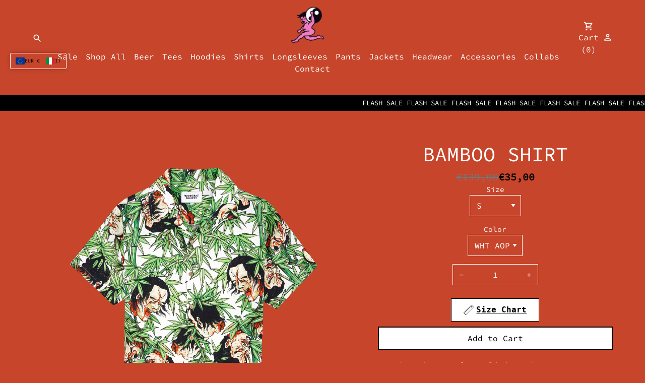

--- FILE ---
content_type: text/css
request_url: https://www.doomsdaysociety.com/cdn/shop/t/18/assets/theme.bundle.css?v=139830353073564449771760349674
body_size: 4828
content:
@import url(https://fonts.googleapis.com/icon?family=Material+Icons|Material+Icons+Outlined);
:root{--c-border:var(--main-text-color);--c-error-bg:#fecaca;--c-error:#dc2626;--c-link-dark:#1e3a8a;--c-link:var(--main-text-color);--c-primary-dark:#2a4365;--c-primary:var(--main-text-color);--c-success-bg:#a7f3d0;--c-success:#059669;--c-text-light:#d1d5db;--c-text-medium:#4b5563;--c-text:var(--main-text-color)}*,:after,:before{box-sizing:border-box}body{margin:0}button,input,select{font-size:1rem}.aspect-square{aspect-ratio:1/1}[class*=border]{border:0 solid}.video-container{height:0;padding-bottom:56.25%;position:relative;width:100%}.video-container iframe{height:100%;left:0;position:absolute;top:0;width:100%}.video-thumbnail{display:block}model-viewer{opacity:0;transform:translateY(1rem);transition:opacity .2s ease-out,transform .2s ease-out}model-viewer.model-loaded{opacity:1;transform:translateY(0)}
input,select,textarea{--tw-border-opacity:1;border-color:rgba(156,163,175,var(--tw-border-opacity));border-style:solid;border-width:1px;max-width:100%}textarea{min-height:100px}input:focus,select:focus,textarea:focus{border-color:var(--c-primary)}button[disabled],input[disabled],select[disabled],textarea[disabled]{cursor:not-allowed;opacity:.5}button,input[type=submit],label[for]{cursor:pointer}select::-ms-expand{display:none}.form-input,.form-select,.form-textarea{background-color:transparent;border-radius:0;min-width:100px}.form-input,.form-select{color:var(--main-text-color);height:40px}.form-input,.form-textarea{padding:.8em}.form-select{-webkit-appearance:none;-moz-appearance:none;appearance:none;background-image:var(--dropdown-arrow-icon);background-position:right 10px center;background-repeat:no-repeat;background-size:9px 6px;padding-left:.8em;padding-right:1.5rem}.form-select option{background-color:var(--main-background-color);color:var(--main-text-color)}.form-label{color:var(--main-text-color);font-size:.9rem}.form-block{margin-bottom:1rem;margin-top:1rem}.form-block .form-label{display:block;margin-bottom:3px}.form-block-inline{align-items:center;border:1px solid var(--main-text-color)}.form-block-inline .form-label{font-size:medium;max-width:200px;min-width:100px;overflow:hidden;padding-left:.8em;padding-right:.8em;text-overflow:ellipsis;white-space:nowrap}.form-block-inline .form-input,.form-block-inline .form-select,.form-block-inline .form-textarea{border:0}.form-vertical .form-input,.form-vertical .form-select,.form-vertical .form-textarea{display:block;margin-bottom:.75rem;width:100%}.input-error{--tw-bg-opacity:1;--tw-border-opacity:1;background-color:rgba(254,202,202,var(--tw-bg-opacity));border-color:rgba(153,27,27,var(--tw-border-opacity))}.qty-wrapper{align-items:center;border:1px solid var(--main-text-color);display:inline-flex;padding-bottom:1px}#app-cart .qty-wrapper{border-color:var(--cart-sidebar-fg)}.qty-increment{border:0;color:var(--main-text-color);padding:3px 6px}#app-cart .qty-increment{color:var(--cart-sidebar-fg)}.qty-icon{font-size:20px;vertical-align:middle}.qty-icon-delete{font-size:18px}.qty-count{border:0;min-width:1.5rem;text-align:center}.qty-input::-webkit-inner-spin-button,.qty-input::-webkit-outer-spin-button{-webkit-appearance:none;appearance:none}
.text-caps{font-size:12px;font-weight:700;letter-spacing:1px;text-transform:uppercase}.text-sep{padding-left:.5rem;padding-right:.5rem}.c-text-light,.text-sep{color:var(--c-text-light)}
.page-pad{margin:auto;max-width:var(--content-width);padding-left:5%;padding-right:5%}.copy{margin-left:auto;margin-right:auto;max-width:680px}.copy--narrow{max-width:480px}.copy--wide{max-width:1000px}
.js-enabled{display:none}.js .js-enabled{display:inherit}.placeholder-svg{--tw-bg-opacity:1;fill:currentColor;--tw-text-opacity:1;background-color:rgba(229,231,235,var(--tw-bg-opacity));color:rgba(156,163,175,var(--tw-text-opacity))}.errors{background-color:var(--c-error-bg);border-top:3px solid var(--c-error);color:#000;padding:.8rem 1.2rem;text-align:left}.errors ul{list-style-type:none;margin:0;padding-left:0}.errors li,.errors p{margin:.5em 0}.current,.deco,.next a,.page a,.prev a{display:inline-block;padding:.5rem}.prev{margin-right:1rem}.next,.prev{display:inline-block}.next{margin-left:1rem}.current{font-weight:700}.deco{color:var(--c-text-light)}
.site-header{border-bottom:1px solid #eee;display:flex;justify-content:space-between;padding-bottom:1rem;padding-top:1rem;text-align:center}.site-title{font-size:1.2em;margin:0}.nav-menu>li{display:inline-block;position:relative}.nav-menu>li+li{margin-left:1rem}.nav-menu a{white-space:nowrap}.site-actions a{margin-left:.5rem}
:root{--stagger:50ms}.stagger>:first-child{animation-delay:calc(var(--stagger)*0)}.stagger>:nth-child(2){animation-delay:calc(var(--stagger)*1)}.stagger>:nth-child(3){animation-delay:calc(var(--stagger)*2)}.stagger>:nth-child(4){animation-delay:calc(var(--stagger)*3)}.stagger>:nth-child(5){animation-delay:calc(var(--stagger)*4)}.stagger>:nth-child(6){animation-delay:calc(var(--stagger)*5)}.stagger>:nth-child(7){animation-delay:calc(var(--stagger)*6)}.stagger>:nth-child(8){animation-delay:calc(var(--stagger)*7)}.stagger>:nth-child(9){animation-delay:calc(var(--stagger)*8)}.stagger>:nth-child(10){animation-delay:calc(var(--stagger)*9)}.stagger>:nth-child(11){animation-delay:calc(var(--stagger)*10)}.stagger>:nth-child(12){animation-delay:calc(var(--stagger)*11)}.stagger>:nth-child(13){animation-delay:calc(var(--stagger)*12)}.stagger>:nth-child(14){animation-delay:calc(var(--stagger)*13)}.stagger>:nth-child(15){animation-delay:calc(var(--stagger)*14)}.stagger>:nth-child(16){animation-delay:calc(var(--stagger)*15)}.stagger>:nth-child(17){animation-delay:calc(var(--stagger)*16)}.stagger>:nth-child(18){animation-delay:calc(var(--stagger)*17)}.stagger>:nth-child(19){animation-delay:calc(var(--stagger)*18)}.stagger>:nth-child(20){animation-delay:calc(var(--stagger)*19)}.stagger>:nth-child(21){animation-delay:calc(var(--stagger)*20)}.stagger>:nth-child(22){animation-delay:calc(var(--stagger)*21)}.stagger>:nth-child(23){animation-delay:calc(var(--stagger)*22)}.stagger>:nth-child(24){animation-delay:calc(var(--stagger)*23)}.stagger>:nth-child(25){animation-delay:calc(var(--stagger)*24)}.stagger>:nth-child(26){animation-delay:calc(var(--stagger)*25)}.stagger>:nth-child(27){animation-delay:calc(var(--stagger)*26)}.stagger>:nth-child(28){animation-delay:calc(var(--stagger)*27)}.stagger>:nth-child(29){animation-delay:calc(var(--stagger)*28)}.stagger>:nth-child(30){animation-delay:calc(var(--stagger)*29)}.stagger>:nth-child(31){animation-delay:calc(var(--stagger)*30)}.stagger>:nth-child(32){animation-delay:calc(var(--stagger)*31)}.stagger>:nth-child(33){animation-delay:calc(var(--stagger)*32)}.stagger>:nth-child(34){animation-delay:calc(var(--stagger)*33)}.stagger>:nth-child(35){animation-delay:calc(var(--stagger)*34)}.stagger>:nth-child(36){animation-delay:calc(var(--stagger)*35)}.stagger>:nth-child(37){animation-delay:calc(var(--stagger)*36)}.stagger>:nth-child(38){animation-delay:calc(var(--stagger)*37)}.stagger>:nth-child(39){animation-delay:calc(var(--stagger)*38)}.stagger>:nth-child(40){animation-delay:calc(var(--stagger)*39)}.stagger>:nth-child(41){animation-delay:calc(var(--stagger)*40)}.stagger>:nth-child(42){animation-delay:calc(var(--stagger)*41)}
.banner{--tw-bg-opacity:1;--tw-border-opacity:1;background-color:rgba(229,231,235,var(--tw-bg-opacity));border-color:rgba(75,85,99,var(--tw-border-opacity));border-top-style:solid;border-top-width:3px;padding:.6rem 1.6rem;text-align:left}.banner--error{background-color:var(--c-error-bg);border-top-color:var(--c-error)}.banner--success{background-color:var(--c-success-bg);border-top-color:var(--c-success)}.banner ul{padding-left:1.2rem}
.btn,.btn-text{border-style:solid;border-width:2px;display:inline-block;font-size:1rem;font-weight:700;line-height:1.2;padding:.75em 1.5em;text-align:center;text-decoration:none;transition:all .3s ease;-webkit-user-select:none;-moz-user-select:none;user-select:none;width:auto}.btn{background-color:transparent;border-color:var(--main-text-color);color:var(--main-text-color)}#app-cart .btn{border-color:var(--cart-sidebar-fg);color:var(--cart-sidebar-fg)}.btn:active,.btn:hover{text-decoration:underline}.btn:disabled,.btn:disabled[disabled]{background-color:#6b7280;border-color:#6b7280;cursor:not-allowed;opacity:.5}.btn-text{background-color:transparent;border-color:transparent;color:var(--c-link)}.btn-text:hover{background-color:#dbeafe;color:var(--c-link-dark)}.btn--sm{font-size:.875rem;line-height:1.25rem;padding:.6em 1em}.btn-link{background-color:transparent;color:var(--c-link)}.btn-link:hover{color:var(--c-link-dark)}.btn-icon{background:transparent;border:0;padding:0}.btn-icon i{vertical-align:bottom}.btn-icon:active,.btn-icon:focus,.btn-icon:hover{color:var(--c-primary)}
.hero{position:relative}.hero--md{max-height:600px}.hero__image{height:auto;-o-object-fit:cover;object-fit:cover;vertical-align:bottom;width:100%}.hero__image.placeholder-svg{min-height:600px}.hero__title{left:50%;position:absolute;top:50%;transform:translate(-50%,-50%)}.hero__content{margin-top:-1rem;padding:0 1rem 1rem;position:relative;z-index:1}.hero__content-block{background:#fff;border-top:3px solid var(--c-primary);padding:1rem}.hero--dark .hero__content-block{background:#2c2e2f;color:#fff}@media (min-width:768px){.hero{display:flex;max-height:100vh}.hero--full{height:100vh}.hero__content{align-items:flex-start;display:flex;height:100%;left:0;margin:0;padding:0;position:absolute;top:0;width:100%}.hero__content--left{justify-content:flex-start}.hero__content--center{justify-content:center}.hero__content--right{justify-content:flex-end}.hero__content--top{align-items:flex-start}.hero__content--middle{align-items:center}.hero__content--bottom{align-items:flex-end}.hero__content-block{background:hsla(0,0%,100%,.5);border-top:0;display:inline-block;margin:2rem;max-width:520px;padding:1.5rem 2rem 1.5rem 1.5rem;position:sticky;top:2rem}.hero--dark .hero__content-block{background:rgba(0,0,0,.5)}}
.loading{min-height:24px;min-width:24px;overflow:hidden;position:relative}.loading:after,.loading:before{content:"";display:block}.loading:before{-webkit-backdrop-filter:blur(2px);backdrop-filter:blur(2px);background:color-mix(in srgb,var(--main-text-color) 20%,transparent);bottom:0;left:0;opacity:.9;position:absolute;right:0;top:0;z-index:1}#app-cart .loading:before{background:var(--cart-sidebar-bg)}@keyframes loading-spin{0%{transform:rotate(0deg)}to{transform:rotate(1turn)}}
article.richtext{h1{font-size:2em}h1,h2{margin-bottom:.5em;margin-top:1em}h2{font-size:1.5em}h3{font-size:1.17em}h3,h4{margin-bottom:.5em;margin-top:1em}h4{font-size:1em}h5{font-size:.83em}h5,h6{margin-bottom:.5em;margin-top:1em}h6{font-size:.67em}p{margin-bottom:1em;margin-top:1em}}
/*! tailwindcss v2.2.15 | MIT License | https://tailwindcss.com*/
/*! modern-normalize v1.1.0 | MIT License | https://github.com/sindresorhus/modern-normalize */html{-webkit-text-size-adjust:100%;line-height:1.15;-moz-tab-size:4;-o-tab-size:4;tab-size:4}body{font-family:system-ui,-apple-system,Segoe UI,Roboto,Helvetica,Arial,sans-serif,Apple Color Emoji,Segoe UI Emoji;margin:0}hr{color:inherit;height:0}abbr[title]{-webkit-text-decoration:underline dotted;text-decoration:underline dotted}b,strong{font-weight:bolder}code,kbd,pre,samp{font-family:ui-monospace,SFMono-Regular,Consolas,Liberation Mono,Menlo,monospace;font-size:1em}small{font-size:80%}sub,sup{font-size:75%;line-height:0;position:relative;vertical-align:baseline}sub{bottom:-.25em}sup{top:-.5em}table{border-color:inherit;text-indent:0}button,input,optgroup,select,textarea{font-family:inherit;font-size:100%;line-height:1.15;margin:0}button,select{text-transform:none}[type=button],[type=reset],[type=submit],button{-webkit-appearance:button}::-moz-focus-inner{border-style:none;padding:0}:-moz-focusring{outline:1px dotted ButtonText}:-moz-ui-invalid{box-shadow:none}legend{padding:0}progress{vertical-align:baseline}::-webkit-inner-spin-button,::-webkit-outer-spin-button{height:auto}[type=search]{-webkit-appearance:textfield;outline-offset:-2px}::-webkit-search-decoration{-webkit-appearance:none}::-webkit-file-upload-button{-webkit-appearance:button;font:inherit}summary{display:list-item}blockquote,dd,dl,figure,h1,h2,h3,h4,h5,h6,hr,p,pre{margin:0}button{background-color:transparent;background-image:none}fieldset,ol,ul{margin:0;padding:0}ol,ul{list-style:none}html{font-family:ui-sans-serif,system-ui,-apple-system,BlinkMacSystemFont,Segoe UI,Roboto,Helvetica Neue,Arial,Noto Sans,sans-serif,Apple Color Emoji,Segoe UI Emoji,Segoe UI Symbol,Noto Color Emoji;line-height:1.5}body{font-family:inherit;line-height:inherit}*,:after,:before{border:0 solid;box-sizing:border-box}hr{border-top-width:1px}img{border-style:solid}textarea{resize:vertical}input::-moz-placeholder,textarea::-moz-placeholder{color:#9ca3af;opacity:1}input::placeholder,textarea::placeholder{color:#9ca3af;opacity:1}[role=button],button{cursor:pointer}:-moz-focusring{outline:auto}table{border-collapse:collapse}h1,h2,h3,h4,h5,h6{font-size:inherit;font-weight:inherit}a{color:inherit;text-decoration:inherit}button,input,optgroup,select,textarea{color:inherit;line-height:inherit;padding:0}code,kbd,pre,samp{font-family:ui-monospace,SFMono-Regular,Menlo,Monaco,Consolas,Liberation Mono,Courier New,monospace}audio,canvas,embed,iframe,img,object,svg,video{display:block;vertical-align:middle}img,video{height:auto;max-width:100%}[hidden]{display:none}*,:after,:before{--tw-translate-x:0;--tw-translate-y:0;--tw-rotate:0;--tw-skew-x:0;--tw-skew-y:0;--tw-scale-x:1;--tw-scale-y:1;--tw-transform:translateX(var(--tw-translate-x)) translateY(var(--tw-translate-y)) rotate(var(--tw-rotate)) skewX(var(--tw-skew-x)) skewY(var(--tw-skew-y)) scaleX(var(--tw-scale-x)) scaleY(var(--tw-scale-y));--tw-border-opacity:1;--tw-blur:var(--tw-empty,/*!*/ /*!*/);--tw-brightness:var(--tw-empty,/*!*/ /*!*/);--tw-contrast:var(--tw-empty,/*!*/ /*!*/);--tw-grayscale:var(--tw-empty,/*!*/ /*!*/);--tw-hue-rotate:var(--tw-empty,/*!*/ /*!*/);--tw-invert:var(--tw-empty,/*!*/ /*!*/);--tw-saturate:var(--tw-empty,/*!*/ /*!*/);--tw-sepia:var(--tw-empty,/*!*/ /*!*/);--tw-drop-shadow:var(--tw-empty,/*!*/ /*!*/);--tw-filter:var(--tw-blur) var(--tw-brightness) var(--tw-contrast) var(--tw-grayscale) var(--tw-hue-rotate) var(--tw-invert) var(--tw-saturate) var(--tw-sepia) var(--tw-drop-shadow);border-color:rgba(229,231,235,var(--tw-border-opacity))}.container{width:100%}@media (min-width:640px){.container{max-width:640px}}@media (min-width:768px){.container{max-width:768px}}@media (min-width:1024px){.container{max-width:1024px}}@media (min-width:1280px){.container{max-width:1280px}}@media (min-width:1536px){.container{max-width:1536px}}.pointer-events-none{pointer-events:none}.visible{visibility:visible}.fixed{position:fixed}.absolute{position:absolute}.relative{position:relative}.sticky{position:sticky}.inset-0{bottom:0;left:0;right:0;top:0}.top-0{top:0}.left-0{left:0}.top-20{top:5rem}.right-0{right:0}.bottom-0{bottom:0}.top-1\/2{top:50%}.left-1\/2,.left-\[50\%\]{left:50%}.top-\[15\%\]{top:15%}.z-\[-999\]{z-index:-999}.z-40{z-index:40}.z-30{z-index:30}.col-span-2{grid-column:span 2/span 2}.col-span-1{grid-column:span 1/span 1}.m-0{margin:0}.m-2{margin:.5rem}.m-8{margin:2rem}.m-auto{margin:auto}.my-5{margin-bottom:1.25rem;margin-top:1.25rem}.mx-auto{margin-left:auto;margin-right:auto}.my-3{margin-bottom:.75rem;margin-top:.75rem}.my-4{margin-bottom:1rem;margin-top:1rem}.my-6{margin-bottom:1.5rem;margin-top:1.5rem}.mt-1{margin-top:.25rem}.mt-4{margin-top:1rem}.mt-0{margin-top:0}.mb-6{margin-bottom:1.5rem}.mb-10{margin-bottom:2.5rem}.mr-20{margin-right:5rem}.ml-1{margin-left:.25rem}.mb-3{margin-bottom:.75rem}.mb-8{margin-bottom:2rem}.mt-10{margin-top:2.5rem}.mt-2{margin-top:.5rem}.mb-4{margin-bottom:1rem}.mt-6{margin-top:1.5rem}.mr-6{margin-right:1.5rem}.block{display:block}.inline-block{display:inline-block}.inline{display:inline}.flex{display:flex}.inline-flex{display:inline-flex}.table{display:table}.grid{display:grid}.contents{display:contents}.hidden{display:none}.h-\[100lvh\]{height:100lvh}.h-\[100dvh\]{height:100dvh}.h-\[240px\]{height:240px}.h-\[100svh\]{height:100svh}.h-full{height:100%}.h-\[48px\]{height:48px}.h-0{height:0}.h-\[100vmin\]{height:100vmin}.h-10{height:2.5rem}.h-8{height:2rem}.h-20{height:5rem}.max-h-\[1\.5lh\]{max-height:1.5lh}.max-h-\[60svh\]{max-height:60svh}.max-h-\[100dvh\]{max-height:100dvh}.min-h-\[100svh\]{min-height:100svh}.w-\[100vw\]{width:100vw}.w-\[100dvw\]{width:100dvw}.w-full{width:100%}.w-\[240px\]{width:240px}.w-32{width:8rem}.w-\[300px\]{width:300px}.w-\[25\%\]{width:25%}.w-\[48px\]{width:48px}.w-\[100vmin\]{width:100vmin}.w-10{width:2.5rem}.w-max{width:-moz-max-content;width:max-content}.w-2{width:.5rem}.w-8{width:2rem}.w-20{width:5rem}.min-w-\[100px\]{min-width:100px}.max-w-\[4rem\]{max-width:4rem}.max-w-\[50\%\]{max-width:50%}.max-w-4xl{max-width:56rem}.max-w-md{max-width:28rem}.max-w-xl{max-width:36rem}.flex-1{flex:1 1 0%}.flex-shrink{flex-shrink:1}.flex-grow{flex-grow:1}.translate-x-\[-50\%\]{--tw-translate-x:-50%;transform:var(--tw-transform)}.translate-y-\[-50\%\]{--tw-translate-y:-50%;transform:var(--tw-transform)}.-translate-x-1\/2{--tw-translate-x:-50%}.-translate-x-1\/2,.transform{transform:var(--tw-transform)}@keyframes spin{to{transform:rotate(1turn)}}.animate-spin{animation:spin 1s linear infinite}.cursor-pointer{cursor:pointer}.cursor-\[zoom-out\]{cursor:zoom-out}.list-none{list-style-type:none}.grid-cols-2{grid-template-columns:repeat(2,minmax(0,1fr))}.grid-cols-header{grid-template-columns:1fr auto 1fr}.grid-cols-1{grid-template-columns:repeat(1,minmax(0,1fr))}.grid-rows-page{grid-template-rows:auto minmax(0,1fr) auto}.grid-rows-main{grid-template-rows:1fr auto 1fr}.flex-row{flex-direction:row}.flex-col{flex-direction:column}.flex-col-reverse{flex-direction:column-reverse}.flex-wrap{flex-wrap:wrap}.flex-nowrap{flex-wrap:nowrap}.items-start{align-items:flex-start}.items-end{align-items:flex-end}.items-center{align-items:center}.justify-start{justify-content:flex-start}.justify-end{justify-content:flex-end}.justify-center{justify-content:center}.justify-between{justify-content:space-between}.justify-around{justify-content:space-around}.justify-items-center{justify-items:center}.justify-items-stretch{justify-items:stretch}.gap-4{gap:1rem}.gap-8{gap:2rem}.gap-2{gap:.5rem}.gap-7{gap:1.75rem}.gap-5{gap:1.25rem}.gap-10{gap:2.5rem}.gap-1{gap:.25rem}.gap-6{gap:1.5rem}.gap-16{gap:4rem}.justify-self-start{justify-self:start}.justify-self-end{justify-self:end}.overflow-hidden{overflow:hidden}.overflow-y-scroll{overflow-y:scroll}.rounded-none{border-radius:0}.rounded{border-radius:.25rem}.rounded-full{border-radius:9999px}.border{border-width:1px}.border-8{border-width:8px}.border-\[1px\]{border-width:1px}.border-2{border-width:2px}.border-t{border-top-width:1px}.border-b{border-bottom-width:1px}.border-dashed{border-style:dashed}.border-none{border-style:none}.border-transparent{border-color:transparent}.border-t-white{--tw-border-opacity:1;border-top-color:rgba(255,255,255,var(--tw-border-opacity))}.bg-transparent{background-color:transparent}.bg-black{--tw-bg-opacity:1;background-color:rgba(0,0,0,var(--tw-bg-opacity))}.bg-gray-200{--tw-bg-opacity:1;background-color:rgba(229,231,235,var(--tw-bg-opacity))}.bg-cover{background-size:cover}.bg-fixed{background-attachment:fixed}.bg-center{background-position:50%}.bg-no-repeat{background-repeat:no-repeat}.bg-origin-border{background-origin:border-box}.object-contain{-o-object-fit:contain;object-fit:contain}.object-cover{-o-object-fit:cover;object-fit:cover}.p-1{padding:.25rem}.p-2{padding:.5rem}.p-0{padding:0}.p-3{padding:.75rem}.p-4{padding:1rem}.p-6{padding:1.5rem}.p-10{padding:2.5rem}.px-4{padding-left:1rem;padding-right:1rem}.py-8{padding-bottom:2rem;padding-top:2rem}.py-1{padding-bottom:.25rem;padding-top:.25rem}.py-3{padding-bottom:.75rem;padding-top:.75rem}.px-2{padding-left:.5rem;padding-right:.5rem}.py-14{padding-bottom:3.5rem;padding-top:3.5rem}.py-2{padding-bottom:.5rem;padding-top:.5rem}.px-3{padding-left:.75rem;padding-right:.75rem}.py-4{padding-bottom:1rem;padding-top:1rem}.py-20{padding-bottom:5rem;padding-top:5rem}.py-24{padding-bottom:6rem;padding-top:6rem}.pl-0{padding-left:0}.pt-2{padding-top:.5rem}.pl-1{padding-left:.25rem}.text-left{text-align:left}.text-center{text-align:center}.align-top{vertical-align:top}.text-3xl{font-size:1.875rem;line-height:2.25rem}.text-2xl{font-size:1.5rem;line-height:2rem}.text-sm{font-size:.875rem;line-height:1.25rem}.text-xl{font-size:1.25rem;line-height:1.75rem}.text-lg{font-size:1.125rem;line-height:1.75rem}.text-xs{font-size:.75rem;line-height:1rem}.text-4xl{font-size:2.25rem;line-height:2.5rem}.text-\[40px\]{font-size:40px}.font-bold{font-weight:700}.font-light{font-weight:300}.diagonal-fractions,.lining-nums,.oldstyle-nums,.ordinal,.proportional-nums,.slashed-zero,.stacked-fractions,.tabular-nums{--tw-ordinal:var(--tw-empty,/*!*/ /*!*/);--tw-slashed-zero:var(--tw-empty,/*!*/ /*!*/);--tw-numeric-figure:var(--tw-empty,/*!*/ /*!*/);--tw-numeric-spacing:var(--tw-empty,/*!*/ /*!*/);--tw-numeric-fraction:var(--tw-empty,/*!*/ /*!*/);font-variant-numeric:var(--tw-ordinal) var(--tw-slashed-zero) var(--tw-numeric-figure) var(--tw-numeric-spacing) var(--tw-numeric-fraction)}.tabular-nums{--tw-numeric-spacing:tabular-nums}.leading-none{line-height:1}.leading-tight{line-height:1.25}.text-white{--tw-text-opacity:1;color:rgba(255,255,255,var(--tw-text-opacity))}.text-gray-400{--tw-text-opacity:1;color:rgba(156,163,175,var(--tw-text-opacity))}.text-green-700{--tw-text-opacity:1;color:rgba(4,120,87,var(--tw-text-opacity))}.underline{text-decoration:underline}.antialiased{-webkit-font-smoothing:antialiased;-moz-osx-font-smoothing:grayscale}.outline-none{outline:2px solid transparent;outline-offset:2px}.drop-shadow{--tw-drop-shadow:drop-shadow(0 1px 2px rgba(0,0,0,0.1)) drop-shadow(0 1px 1px rgba(0,0,0,0.06))}.drop-shadow,.filter{filter:var(--tw-filter)}.transition{transition-duration:.15s;transition-property:background-color,border-color,color,fill,stroke,opacity,box-shadow,transform,filter,-webkit-backdrop-filter;transition-property:background-color,border-color,color,fill,stroke,opacity,box-shadow,transform,filter,backdrop-filter;transition-property:background-color,border-color,color,fill,stroke,opacity,box-shadow,transform,filter,backdrop-filter,-webkit-backdrop-filter;transition-timing-function:cubic-bezier(.4,0,.2,1)}.ease-in-out{transition-timing-function:cubic-bezier(.4,0,.2,1)}.hover\:bg-blue-100:hover{--tw-bg-opacity:1;background-color:rgba(219,234,254,var(--tw-bg-opacity))}.hover\:underline:hover{text-decoration:underline}.hover\:opacity-75:hover{opacity:.75}.focus\:outline-none:focus{outline:2px solid transparent;outline-offset:2px}@media (min-width:768px){.md\:block{display:block}.md\:inline-block{display:inline-block}.md\:hidden{display:none}.md\:grid-cols-4{grid-template-columns:repeat(4,minmax(0,1fr))}.md\:flex-row{flex-direction:row}.md\:items-end{align-items:flex-end}.md\:justify-around{justify-content:space-around}.md\:gap-0{gap:0}.md\:p-6{padding:1.5rem}.md\:p-8{padding:2rem}.md\:py-12{padding-bottom:3rem;padding-top:3rem}.md\:px-8{padding-left:2rem;padding-right:2rem}}@media (min-width:1024px){.lg\:col-span-4{grid-column:span 4/span 4}.lg\:col-span-2{grid-column:span 2/span 2}.lg\:col-span-3{grid-column:span 3/span 3}.lg\:grid{display:grid}.lg\:hidden{display:none}.lg\:flex-initial{flex:0 1 auto}.lg\:grid-cols-7{grid-template-columns:repeat(7,minmax(0,1fr))}.lg\:grid-cols-2{grid-template-columns:repeat(2,minmax(0,1fr))}.lg\:gap-12{gap:3rem}}


--- FILE ---
content_type: text/javascript
request_url: https://www.doomsdaysociety.com/cdn/shop/t/18/assets/product.bundle.js?v=178901296017542368891760349673
body_size: 3592
content:
(()=>{var t,e,n={394:(t,e,n)=>{"use strict";function r(){return JSON.parse(JSON.stringify({credentials:"same-origin",headers:{"X-Requested-With":"XMLHttpRequest","Content-Type":"application/json;"}}))}function o(t,e){return fetch(t,e).then((function(t){if(!t.ok)throw t;return t.json()}))}function i(t){if("string"!=typeof t||2!==t.split(":").length)throw new TypeError("Theme Cart: Provided key value is not a string with the format xxx:xxx")}function a(t,e){return e=e||{},function(t){if("number"!=typeof t||isNaN(t))throw new TypeError("Theme Cart: Variant ID must be a number")}(t),function(t,e,n){var i=r();return i.method="POST",i.body=JSON.stringify({id:t,quantity:e,properties:n}),o("/cart/add.js",i)}(t,e.quantity,e.properties)}function u(t,e){return i(t),function(t){if("object"!=typeof t)throw new TypeError("Theme Cart: Options must be an object");if(void 0===t.quantity&&void 0===t.properties)throw new Error("Theme Cart: You muse define a value for quantity or properties");void 0!==t.quantity&&function(t){if("number"!=typeof t||isNaN(t))throw new TypeError("Theme Cart: An object which specifies a quantity or properties value is required")}(t.quantity),void 0!==t.properties&&function(t){if("object"!=typeof t)throw new TypeError("Theme Cart: Properties must be an object")}(t.properties)}(e),function(t){return i(t),o("/cart.js",r()).then((function(e){var n=-1;return e.items.forEach((function(e,r){n=e.key===t?r+1:n})),-1===n?Promise.reject(new Error("Theme Cart: Unable to match line item with provided key")):n}))}(t).then((function(t){return function(t,e){var n=r();return e=e||{},n.method="POST",n.body=JSON.stringify({line:t,quantity:e.quantity,properties:e.properties}),o("/cart/change.js",n)}(t,e)}))}n.d(e,{B5:()=>a,fk:()=>u})},640:(t,e,n)=>{"use strict";n.d(e,{u:()=>o});const r="${{amount}}";function o(t,e){"string"==typeof t&&(t=t.replace(".",""));let n="";const o=/\{\{\s*(\w+)\s*\}\}/,i=e||r;function a(t,e=2,n=",",r="."){if(isNaN(t)||null==t)return 0;const o=(t=(t/100).toFixed(e)).split(".");return o[0].replace(/(\d)(?=(\d\d\d)+(?!\d))/g,`$1${n}`)+(o[1]?r+o[1]:"")}switch(i.match(o)[1]){case"amount":n=a(t,2);break;case"amount_no_decimals":n=a(t,0);break;case"amount_with_comma_separator":n=a(t,2,".",",");break;case"amount_no_decimals_with_comma_separator":n=a(t,0,".",",")}return i.replace(o,n)}},767:(t,e,n)=>{n.p=window.__webpack_public_path__}},r={};function o(t){var e=r[t];if(void 0!==e)return e.exports;var i=r[t]={exports:{}};return n[t](i,i.exports,o),i.exports}o.m=n,o.d=(t,e)=>{for(var n in e)o.o(e,n)&&!o.o(t,n)&&Object.defineProperty(t,n,{enumerable:!0,get:e[n]})},o.f={},o.e=t=>Promise.all(Object.keys(o.f).reduce(((e,n)=>(o.f[n](t,e),e)),[])),o.u=t=>({88:"b0457",960:"32970",966:"6c5f3"}[t]+".bundle.js"),o.miniCssF=t=>"product.bundle.css",o.g=function(){if("object"==typeof globalThis)return globalThis;try{return this||new Function("return this")()}catch(t){if("object"==typeof window)return window}}(),o.o=(t,e)=>Object.prototype.hasOwnProperty.call(t,e),t={},e="adams-theme:",o.l=(n,r,i,a)=>{if(t[n])t[n].push(r);else{var u,s;if(void 0!==i)for(var c=document.getElementsByTagName("script"),p=0;p<c.length;p++){var d=c[p];if(d.getAttribute("src")==n||d.getAttribute("data-webpack")==e+i){u=d;break}}u||(s=!0,(u=document.createElement("script")).charset="utf-8",u.timeout=120,o.nc&&u.setAttribute("nonce",o.nc),u.setAttribute("data-webpack",e+i),u.src=n),t[n]=[r];var l=(e,r)=>{u.onerror=u.onload=null,clearTimeout(f);var o=t[n];if(delete t[n],u.parentNode&&u.parentNode.removeChild(u),o&&o.forEach((t=>t(r))),e)return e(r)},f=setTimeout(l.bind(null,void 0,{type:"timeout",target:u}),12e4);u.onerror=l.bind(null,u.onerror),u.onload=l.bind(null,u.onload),s&&document.head.appendChild(u)}},o.r=t=>{"undefined"!=typeof Symbol&&Symbol.toStringTag&&Object.defineProperty(t,Symbol.toStringTag,{value:"Module"}),Object.defineProperty(t,"__esModule",{value:!0})},(()=>{var t;o.g.importScripts&&(t=o.g.location+"");var e=o.g.document;if(!t&&e&&(e.currentScript&&(t=e.currentScript.src),!t)){var n=e.getElementsByTagName("script");if(n.length)for(var r=n.length-1;r>-1&&(!t||!/^http(s?):/.test(t));)t=n[r--].src}if(!t)throw new Error("Automatic publicPath is not supported in this browser");t=t.replace(/#.*$/,"").replace(/\?.*$/,"").replace(/\/[^\/]+$/,"/"),o.p=t})(),(()=>{var t={964:0};o.f.j=(e,n)=>{var r=o.o(t,e)?t[e]:void 0;if(0!==r)if(r)n.push(r[2]);else{var i=new Promise(((n,o)=>r=t[e]=[n,o]));n.push(r[2]=i);var a=o.p+o.u(e),u=new Error;o.l(a,(n=>{if(o.o(t,e)&&(0!==(r=t[e])&&(t[e]=void 0),r)){var i=n&&("load"===n.type?"missing":n.type),a=n&&n.target&&n.target.src;u.message="Loading chunk "+e+" failed.\n("+i+": "+a+")",u.name="ChunkLoadError",u.type=i,u.request=a,r[1](u)}}),"chunk-"+e,e)}};var e=(e,n)=>{var r,i,[a,u,s]=n,c=0;if(a.some((e=>0!==t[e]))){for(r in u)o.o(u,r)&&(o.m[r]=u[r]);s&&s(o)}for(e&&e(n);c<a.length;c++)i=a[c],o.o(t,i)&&t[i]&&t[i][0](),t[i]=0},n=self.webpackChunkadams_theme=self.webpackChunkadams_theme||[];n.forEach(e.bind(null,0)),n.push=e.bind(null,n.push.bind(n))})(),(()=>{"use strict";function t(){this.entries=[]}function e(t){if("object"!=typeof t)throw new TypeError(t+" is not an object.");if(0===Object.keys(t).length&&t.constructor===Object)throw new Error(t+" is empty.")}t.prototype.add=function(t,e,n){this.entries.push({element:t,event:e,fn:n}),t.addEventListener(e,n)},t.prototype.removeAll=function(){this.entries=this.entries.filter((function(t){return t.element.removeEventListener(t.event,t.fn),!1}))};function n(e,n,r){this.element=e,this.product=function(t){if("object"!=typeof t)throw new TypeError(t+" is not an object.");if(void 0===t.variants[0].options)throw new TypeError("Product object is invalid. Make sure you use the product object that is output from {{ product | json }} or from the http://[your-product-url].js route");return t}(n),r=r||{},this._listeners=new t,this._listeners.add(this.element,"submit",this._onSubmit.bind(this,r)),this.optionInputs=this._initInputs('[name^="options"]',r.onOptionChange),this.quantityInputs=this._initInputs('[name="quantity"]',r.onQuantityChange),this.propertyInputs=this._initInputs('[name^="properties"]',r.onPropertyChange)}n.prototype.destroy=function(){this._listeners.removeAll()},n.prototype.options=function(){return t=this.optionInputs,e=function(t){return t.name=/(?:^(options\[))(.*?)(?:\])/.exec(t.name)[2],t},t.reduce((function(t,n){return(n.checked||"radio"!==n.type&&"checkbox"!==n.type)&&t.push(e({name:n.name,value:n.value})),t}),[]);var t,e},n.prototype.variant=function(){return function(t,n){e(t);var r=function(t,n){e(t),function(t){if(!Array.isArray(t))throw new TypeError(t+" is not an array.");if(0===t.length)return[];if(!t[0].hasOwnProperty("name"))throw new Error(t[0]+"does not contain name key.");if("string"!=typeof t[0].name)throw new TypeError("Invalid value type passed for name of option "+t[0].name+". Value should be string.")}(n);var r=[];return n.forEach((function(e){for(var n=0;n<t.options.length;n++)if(t.options[n].name.toLowerCase()===e.name.toLowerCase()){r[n]=e.value;break}})),r}(t,n);return function(t,n){return e(t),function(t){if(Array.isArray(t)&&"object"==typeof t[0])throw new Error(t+"is not a valid array of options.")}(n),t.variants.filter((function(t){return n.every((function(e,n){return t.options[n]===e}))}))[0]||null}(t,r)}(this.product,this.options())},n.prototype.properties=function(){var t,e,n=(t=this.propertyInputs,e=function(t){return/(?:^(properties\[))(.*?)(?:\])/.exec(t)[2]},t.reduce((function(t,n){return(n.checked||"radio"!==n.type&&"checkbox"!==n.type)&&(t[e(n.name)]=n.value),t}),{}));return 0===Object.entries(n).length?null:n},n.prototype.quantity=function(){return this.quantityInputs[0]?Number.parseInt(this.quantityInputs[0].value,10):1},n.prototype._setIdInputValue=function(t){var e=this.element.querySelector('[name="id"]');e||((e=document.createElement("input")).type="hidden",e.name="id",this.element.appendChild(e)),e.value=t.toString()},n.prototype._onSubmit=function(t,e){e.dataset=this._getProductFormEventData(),e.dataset.variant&&this._setIdInputValue(e.dataset.variant.id),t.onFormSubmit&&t.onFormSubmit(e)},n.prototype._onFormEvent=function(t){return void 0===t?Function.prototype:function(e){e.dataset=this._getProductFormEventData(),t(e)}.bind(this)},n.prototype._initInputs=function(t,e){return Array.prototype.slice.call(this.element.querySelectorAll(t)).map(function(t){return this._listeners.add(t,"change",this._onFormEvent(e)),t}.bind(this))},n.prototype._getProductFormEventData=function(){return{options:this.options(),variant:this.variant(),properties:this.properties(),quantity:this.quantity()}};var r=o(640),i=o(394);o(767);function a(t,e){var n="undefined"!=typeof Symbol&&t[Symbol.iterator]||t["@@iterator"];if(!n){if(Array.isArray(t)||(n=function(t,e){if(t){if("string"==typeof t)return u(t,e);var n=Object.prototype.toString.call(t).slice(8,-1);return"Object"===n&&t.constructor&&(n=t.constructor.name),"Map"===n||"Set"===n?Array.from(t):"Arguments"===n||/^(?:Ui|I)nt(?:8|16|32)(?:Clamped)?Array$/.test(n)?u(t,e):void 0}}(t))||e&&t&&"number"==typeof t.length){n&&(t=n);var r=0,o=function(){};return{s:o,n:function(){return r>=t.length?{done:!0}:{done:!1,value:t[r++]}},e:function(t){throw t},f:o}}throw new TypeError("Invalid attempt to iterate non-iterable instance.\nIn order to be iterable, non-array objects must have a [Symbol.iterator]() method.")}var i,a=!0,s=!1;return{s:function(){n=n.call(t)},n:function(){var t=n.next();return a=t.done,t},e:function(t){s=!0,i=t},f:function(){try{a||null==n.return||n.return()}finally{if(s)throw i}}}}function u(t,e){(null==e||e>t.length)&&(e=t.length);for(var n=0,r=new Array(e);n<e;n++)r[n]=t[n];return r}var s=document.querySelector("[data-add-to-cart]"),c=document.querySelector("[data-featured-image]"),p=document.querySelector("[data-product-form]"),d=document.querySelectorAll("[data-thumbnail-links]"),l=window.theme.strings,f=window.theme.moneyFormat;function h(t,e){var n=arguments.length>2&&void 0!==arguments[2]?arguments[2]:0;c.src=t,c.alt=e,c.dataset.index=n||0,c.srcset=""}if(d){var m,y=a(d);try{for(y.s();!(m=y.n()).done;)m.value.addEventListener("click",(function(t){t.preventDefault(),console.log(t.target.dataset.index),h(t.currentTarget.href,t.target.alt,t.target.dataset.index||0)}))}catch(t){y.e(t)}finally{y.f()}}function v(){var t=document.querySelector("[data-product-form]").querySelector('[type="submit"]');t.setAttribute("data-noop",""),t.click(),t.removeAttribute("data-noop")}function b(t){var e=t.dataset.variant;if(console.log("option change",e),!e)return s.disabled=!0,void(s.innerHTML=l.unavailable);var n=function(t,e){return/variant=/.test(t)?t.replace(/(variant=)[^&]+/,"$1"+e):/\?/.test(t)?t.concat("&variant=").concat(e):t.concat("?variant=").concat(e)}(window.location.href,e.id);window.history.replaceState({path:n},"",n),e.featured_image&&h(e.featured_image.src,e.featured_image.alt),null===e?(s.disabled=!0,s.innerHTML=l.unavailable):e&&!e.available?(s.disabled=!0,s.innerHTML=l.soldOut):null!=e&&e.available&&(s.disabled=!1,s.innerHTML="".concat(l.addToCart," &middot; ").concat((0,r.u)(e.price,f))),v()}function w(t){t.preventDefault();var e=t.submitter,n=null!=e.getAttribute("data-noop");if(console.log("noop",n),!n){e.classList.add("loading-atc");var r=e.innerText;e.innerText=l.addingToCart;var a=t.dataset.variant.id,u=t.dataset.quantity,s=t.dataset.properties;(0,i.B5)(a,{quantity:u,properties:s}).then((function(){window.dispatchEvent(new CustomEvent("cart:updated")),e.classList.remove("loading-atc"),e.innerText=l.addedToCart,setTimeout((function(){e.innerText=r}),1e3),Promise.all([o.e(88),o.e(960),o.e(966)]).then(o.bind(o,522)).then((function(t){return(0,t.default)(),!0})).catch((function(){return!1})).then((function(t){!1===t&&(window.location.href="/cart")}))})).catch((function(){window.dispatchEvent(new CustomEvent("cart:updated")),e.classList.remove("loading-atc"),e.innerText=l.addToCartError,setTimeout((function(){e.innerText=r}),1e3),p.submit()}))}}document.addEventListener("product:form:loaded",v),fetch("/products/".concat(p.dataset.productHandle,".js")).then((function(t){return t.json()})).then((function(t){new n(p,t,{onOptionChange:b,onFormSubmit:w}),document.dispatchEvent(new CustomEvent("product:form:loaded"));var e,r=a(p.querySelectorAll("select.form-select"));try{for(r.s();!(e=r.n()).done;)e.value.dispatchEvent(new Event("change"))}catch(t){r.e(t)}finally{r.f()}}))})()})();

--- FILE ---
content_type: text/javascript
request_url: https://www.doomsdaysociety.com/cdn/shop/t/18/assets/theme.bundle.js?v=58127929122864148021760349675
body_size: 5501
content:
(()=>{var e,t,n={394:(e,t,n)=>{"use strict";function r(){return JSON.parse(JSON.stringify({credentials:"same-origin",headers:{"X-Requested-With":"XMLHttpRequest","Content-Type":"application/json;"}}))}function i(e,t){return fetch(e,t).then((function(e){if(!e.ok)throw e;return e.json()}))}function a(){return i("/cart.js",r())}function o(e){if("string"!=typeof e||2!==e.split(":").length)throw new TypeError("Theme Cart: Provided key value is not a string with the format xxx:xxx")}function s(){return a()}function c(e,t){return t=t||{},function(e){if("number"!=typeof e||isNaN(e))throw new TypeError("Theme Cart: Variant ID must be a number")}(e),function(e,t,n){var a=r();return a.method="POST",a.body=JSON.stringify({id:e,quantity:t,properties:n}),i("/cart/add.js",a)}(e,t.quantity,t.properties)}function u(e,t){return o(e),function(e){if("object"!=typeof e)throw new TypeError("Theme Cart: Options must be an object");if(void 0===e.quantity&&void 0===e.properties)throw new Error("Theme Cart: You muse define a value for quantity or properties");void 0!==e.quantity&&function(e){if("number"!=typeof e||isNaN(e))throw new TypeError("Theme Cart: An object which specifies a quantity or properties value is required")}(e.quantity),void 0!==e.properties&&function(e){if("object"!=typeof e)throw new TypeError("Theme Cart: Properties must be an object")}(e.properties)}(t),function(e){return o(e),a().then((function(t){var n=-1;return t.items.forEach((function(t,r){n=t.key===e?r+1:n})),-1===n?Promise.reject(new Error("Theme Cart: Unable to match line item with provided key")):n}))}(e).then((function(e){return function(e,t){var n=r();return t=t||{},n.method="POST",n.body=JSON.stringify({line:e,quantity:t.quantity,properties:t.properties}),i("/cart/change.js",n)}(e,t)}))}n.d(t,{B5:()=>c,Gu:()=>s,fk:()=>u})},200:()=>{var e=document.getElementById("contact_form");function t(t){var n=document.getElementById("form-response");n&&(t?(n.innerHTML=n.dataset.success,n.classList.add("banner--success")):(n.innerHTML=n.dataset.error,n.classList.add("banner--error")),n.classList.remove("hidden"),e.classList.remove("loading"))}e&&e.addEventListener("submit",(function(n){n.preventDefault(),e.classList.add("loading"),fetch(n.target.action,{method:"POST",body:new URLSearchParams(new FormData(n.target))}).then((function(e){e.url.includes("/challenge")?window.location.replace(e.url):t(!0)})).catch((function(){t(!1)}))}))},767:(e,t,n)=>{n.p=window.__webpack_public_path__},879:e=>{!function(t,n){var r=function(e,t,n){"use strict";var r,i;if(function(){var t,n={lazyClass:"lazyload",loadedClass:"lazyloaded",loadingClass:"lazyloading",preloadClass:"lazypreload",errorClass:"lazyerror",autosizesClass:"lazyautosizes",fastLoadedClass:"ls-is-cached",iframeLoadMode:0,srcAttr:"data-src",srcsetAttr:"data-srcset",sizesAttr:"data-sizes",minSize:40,customMedia:{},init:!0,expFactor:1.5,hFac:.8,loadMode:2,loadHidden:!0,ricTimeout:0,throttleDelay:125};for(t in i=e.lazySizesConfig||e.lazysizesConfig||{},n)t in i||(i[t]=n[t])}(),!t||!t.getElementsByClassName)return{init:function(){},cfg:i,noSupport:!0};var a,o,s,c,u,l,d,f,m,p,h,v,y,g,b,w,z,E,A,C,T,S,_,L,N,P,k,M,q,j,x,O,F,B,R,W,D,I,$,H,J,U,V,Y,G=t.documentElement,Q=e.HTMLPictureElement,X="addEventListener",K="getAttribute",Z=e[X].bind(e),ee=e.setTimeout,te=e.requestAnimationFrame||ee,ne=e.requestIdleCallback,re=/^picture$/i,ie=["load","error","lazyincluded","_lazyloaded"],ae={},oe=Array.prototype.forEach,se=function(e,t){return ae[t]||(ae[t]=new RegExp("(\\s|^)"+t+"(\\s|$)")),ae[t].test(e[K]("class")||"")&&ae[t]},ce=function(e,t){se(e,t)||e.setAttribute("class",(e[K]("class")||"").trim()+" "+t)},ue=function(e,t){var n;(n=se(e,t))&&e.setAttribute("class",(e[K]("class")||"").replace(n," "))},le=function(e,t,n){var r=n?X:"removeEventListener";n&&le(e,t),ie.forEach((function(n){e[r](n,t)}))},de=function(e,n,i,a,o){var s=t.createEvent("Event");return i||(i={}),i.instance=r,s.initEvent(n,!a,!o),s.detail=i,e.dispatchEvent(s),s},fe=function(t,n){var r;!Q&&(r=e.picturefill||i.pf)?(n&&n.src&&!t[K]("srcset")&&t.setAttribute("srcset",n.src),r({reevaluate:!0,elements:[t]})):n&&n.src&&(t.src=n.src)},me=function(e,t){return(getComputedStyle(e,null)||{})[t]},pe=function(e,t,n){for(n=n||e.offsetWidth;n<i.minSize&&t&&!e._lazysizesWidth;)n=t.offsetWidth,t=t.parentNode;return n},he=(J=[],U=H=[],Y=function(e,n){I&&!n?e.apply(this,arguments):(U.push(e),$||($=!0,(t.hidden?ee:te)(V)))},Y._lsFlush=V=function(){var e=U;for(U=H.length?J:H,I=!0,$=!1;e.length;)e.shift()();I=!1},Y),ve=function(e,t){return t?function(){he(e)}:function(){var t=this,n=arguments;he((function(){e.apply(t,n)}))}},ye=function(e){var t,r,i=function(){t=null,e()},a=function(){var e=n.now()-r;e<99?ee(a,99-e):(ne||i)(i)};return function(){r=n.now(),t||(t=ee(a,99))}},ge=(z=/^img$/i,E=/^iframe$/i,A="onscroll"in e&&!/(gle|ing)bot/.test(navigator.userAgent),C=0,T=0,S=-1,_=function(e){T--,(!e||T<0||!e.target)&&(T=0)},L=function(e){return null==w&&(w="hidden"==me(t.body,"visibility")),w||!("hidden"==me(e.parentNode,"visibility")&&"hidden"==me(e,"visibility"))},N=function(e,n){var r,i=e,a=L(e);for(v-=n,b+=n,y-=n,g+=n;a&&(i=i.offsetParent)&&i!=t.body&&i!=G;)(a=(me(i,"opacity")||1)>0)&&"visible"!=me(i,"overflow")&&(r=i.getBoundingClientRect(),a=g>r.left&&y<r.right&&b>r.top-1&&v<r.bottom+1);return a},k=function(e){var t,r=0,a=i.throttleDelay,o=i.ricTimeout,s=function(){t=!1,r=n.now(),e()},c=ne&&o>49?function(){ne(s,{timeout:o}),o!==i.ricTimeout&&(o=i.ricTimeout)}:ve((function(){ee(s)}),!0);return function(e){var i;(e=!0===e)&&(o=33),t||(t=!0,(i=a-(n.now()-r))<0&&(i=0),e||i<9?c():ee(c,i))}}(P=function(){var e,n,a,o,s,c,d,m,z,E,_,P,k=r.elements;if((f=i.loadMode)&&T<8&&(e=k.length)){for(n=0,S++;n<e;n++)if(k[n]&&!k[n]._lazyRace)if(!A||r.prematureUnveil&&r.prematureUnveil(k[n]))B(k[n]);else if((m=k[n][K]("data-expand"))&&(c=1*m)||(c=C),E||(E=!i.expand||i.expand<1?G.clientHeight>500&&G.clientWidth>500?500:370:i.expand,r._defEx=E,_=E*i.expFactor,P=i.hFac,w=null,C<_&&T<1&&S>2&&f>2&&!t.hidden?(C=_,S=0):C=f>1&&S>1&&T<6?E:0),z!==c&&(p=innerWidth+c*P,h=innerHeight+c,d=-1*c,z=c),a=k[n].getBoundingClientRect(),(b=a.bottom)>=d&&(v=a.top)<=h&&(g=a.right)>=d*P&&(y=a.left)<=p&&(b||g||y||v)&&(i.loadHidden||L(k[n]))&&(l&&T<3&&!m&&(f<3||S<4)||N(k[n],c))){if(B(k[n]),s=!0,T>9)break}else!s&&l&&!o&&T<4&&S<4&&f>2&&(u[0]||i.preloadAfterLoad)&&(u[0]||!m&&(b||g||y||v||"auto"!=k[n][K](i.sizesAttr)))&&(o=u[0]||k[n]);o&&!s&&B(o)}}),q=ve(M=function(e){var t=e.target;t._lazyCache?delete t._lazyCache:(_(e),ce(t,i.loadedClass),ue(t,i.loadingClass),le(t,j),de(t,"lazyloaded"))}),j=function(e){q({target:e.target})},x=function(e,t){var n=e.getAttribute("data-load-mode")||i.iframeLoadMode;0==n?e.contentWindow.location.replace(t):1==n&&(e.src=t)},O=function(e){var t,n=e[K](i.srcsetAttr);(t=i.customMedia[e[K]("data-media")||e[K]("media")])&&e.setAttribute("media",t),n&&e.setAttribute("srcset",n)},F=ve((function(e,t,n,r,a){var o,s,c,u,l,f;(l=de(e,"lazybeforeunveil",t)).defaultPrevented||(r&&(n?ce(e,i.autosizesClass):e.setAttribute("sizes",r)),s=e[K](i.srcsetAttr),o=e[K](i.srcAttr),a&&(u=(c=e.parentNode)&&re.test(c.nodeName||"")),f=t.firesLoad||"src"in e&&(s||o||u),l={target:e},ce(e,i.loadingClass),f&&(clearTimeout(d),d=ee(_,2500),le(e,j,!0)),u&&oe.call(c.getElementsByTagName("source"),O),s?e.setAttribute("srcset",s):o&&!u&&(E.test(e.nodeName)?x(e,o):e.src=o),a&&(s||u)&&fe(e,{src:o})),e._lazyRace&&delete e._lazyRace,ue(e,i.lazyClass),he((function(){var t=e.complete&&e.naturalWidth>1;f&&!t||(t&&ce(e,i.fastLoadedClass),M(l),e._lazyCache=!0,ee((function(){"_lazyCache"in e&&delete e._lazyCache}),9)),"lazy"==e.loading&&T--}),!0)})),B=function(e){if(!e._lazyRace){var t,n=z.test(e.nodeName),r=n&&(e[K](i.sizesAttr)||e[K]("sizes")),a="auto"==r;(!a&&l||!n||!e[K]("src")&&!e.srcset||e.complete||se(e,i.errorClass)||!se(e,i.lazyClass))&&(t=de(e,"lazyunveilread").detail,a&&be.updateElem(e,!0,e.offsetWidth),e._lazyRace=!0,T++,F(e,t,a,r,n))}},R=ye((function(){i.loadMode=3,k()})),D=function(){l||(n.now()-m<999?ee(D,999):(l=!0,i.loadMode=3,k(),Z("scroll",W,!0)))},{_:function(){m=n.now(),r.elements=t.getElementsByClassName(i.lazyClass),u=t.getElementsByClassName(i.lazyClass+" "+i.preloadClass),Z("scroll",k,!0),Z("resize",k,!0),Z("pageshow",(function(e){if(e.persisted){var n=t.querySelectorAll("."+i.loadingClass);n.length&&n.forEach&&te((function(){n.forEach((function(e){e.complete&&B(e)}))}))}})),e.MutationObserver?new MutationObserver(k).observe(G,{childList:!0,subtree:!0,attributes:!0}):(G[X]("DOMNodeInserted",k,!0),G[X]("DOMAttrModified",k,!0),setInterval(k,999)),Z("hashchange",k,!0),["focus","mouseover","click","load","transitionend","animationend"].forEach((function(e){t[X](e,k,!0)})),/d$|^c/.test(t.readyState)?D():(Z("load",D),t[X]("DOMContentLoaded",k),ee(D,2e4)),r.elements.length?(P(),he._lsFlush()):k()},checkElems:k,unveil:B,_aLSL:W=function(){3==i.loadMode&&(i.loadMode=2),R()}}),be=(o=ve((function(e,t,n,r){var i,a,o;if(e._lazysizesWidth=r,r+="px",e.setAttribute("sizes",r),re.test(t.nodeName||""))for(a=0,o=(i=t.getElementsByTagName("source")).length;a<o;a++)i[a].setAttribute("sizes",r);n.detail.dataAttr||fe(e,n.detail)})),s=function(e,t,n){var r,i=e.parentNode;i&&(n=pe(e,i,n),(r=de(e,"lazybeforesizes",{width:n,dataAttr:!!t})).defaultPrevented||(n=r.detail.width)&&n!==e._lazysizesWidth&&o(e,i,r,n))},{_:function(){a=t.getElementsByClassName(i.autosizesClass),Z("resize",c)},checkElems:c=ye((function(){var e,t=a.length;if(t)for(e=0;e<t;e++)s(a[e])})),updateElem:s}),we=function(){!we.i&&t.getElementsByClassName&&(we.i=!0,be._(),ge._())};return ee((function(){i.init&&we()})),r={cfg:i,autoSizer:be,loader:ge,init:we,uP:fe,aC:ce,rC:ue,hC:se,fire:de,gW:pe,rAF:he}}(t,t.document,Date);t.lazySizes=r,e.exports&&(e.exports=r)}("undefined"!=typeof window?window:{})},552:(e,t,n)=>{var r,i,a;!function(o,s){o&&(s=s.bind(null,o,o.document),e.exports?s(n(879)):(i=[n(879)],void 0===(a="function"==typeof(r=s)?r.apply(t,i):r)||(e.exports=a)))}("undefined"!=typeof window?window:0,(function(e,t,n){"use strict";if(e.addEventListener){var r=/\s+(\d+)(w|h)\s+(\d+)(w|h)/,i=/parent-fit["']*\s*:\s*["']*(contain|cover|width)/,a=/parent-container["']*\s*:\s*["']*(.+?)(?=(\s|$|,|'|"|;))/,o=/^picture$/i,s=n.cfg,c={getParent:function(t,n){var r=t,i=t.parentNode;return n&&"prev"!=n||!i||!o.test(i.nodeName||"")||(i=i.parentNode),"self"!=n&&(r="prev"==n?t.previousElementSibling:n&&(i.closest||e.jQuery)&&(i.closest?i.closest(n):jQuery(i).closest(n)[0])||i),r},getFit:function(e){var t,n,r=getComputedStyle(e,null)||{},o=r.content||r.fontFamily,s={fit:e._lazysizesParentFit||e.getAttribute("data-parent-fit")};return!s.fit&&o&&(t=o.match(i))&&(s.fit=t[1]),s.fit?(!(n=e._lazysizesParentContainer||e.getAttribute("data-parent-container"))&&o&&(t=o.match(a))&&(n=t[1]),s.parent=c.getParent(e,n)):s.fit=r.objectFit,s},getImageRatio:function(t){var n,i,a,c,u,l,d,f=t.parentNode,m=f&&o.test(f.nodeName||"")?f.querySelectorAll("source, img"):[t];for(n=0;n<m.length;n++)if(i=(t=m[n]).getAttribute(s.srcsetAttr)||t.getAttribute("srcset")||t.getAttribute("data-pfsrcset")||t.getAttribute("data-risrcset")||"",a=t._lsMedia||t.getAttribute("media"),a=s.customMedia[t.getAttribute("data-media")||a]||a,i&&(!a||(e.matchMedia&&matchMedia(a)||{}).matches)){(c=parseFloat(t.getAttribute("data-aspectratio")))||((u=i.match(r))?"w"==u[2]?(l=u[1],d=u[3]):(l=u[3],d=u[1]):(l=t.getAttribute("width"),d=t.getAttribute("height")),c=l/d);break}return c},calculateSize:function(e,t){var n,r,i,a=this.getFit(e),o=a.fit,s=a.parent;return"width"==o||("contain"==o||"cover"==o)&&(r=this.getImageRatio(e))?(s?t=s.clientWidth:s=e,i=t,"width"==o?i=t:(n=t/s.clientHeight)&&("cover"==o&&n<r||"contain"==o&&n>r)&&(i=t*(r/n)),i):t}};n.parentFit=c,t.addEventListener("lazybeforesizes",(function(e){if(!e.defaultPrevented&&e.detail.instance==n){var t=e.target;e.detail.width=c.calculateSize(t,e.detail.width)}}))}}))}},r={};function i(e){var t=r[e];if(void 0!==t)return t.exports;var a=r[e]={exports:{}};return n[e](a,a.exports,i),a.exports}i.m=n,i.d=(e,t)=>{for(var n in t)i.o(t,n)&&!i.o(e,n)&&Object.defineProperty(e,n,{enumerable:!0,get:t[n]})},i.f={},i.e=e=>Promise.all(Object.keys(i.f).reduce(((t,n)=>(i.f[n](e,t),t)),[])),i.u=e=>({88:"b0457",788:"e0862",890:"37be5",956:"8b458",960:"32970",966:"6c5f3"}[e]+".bundle.js"),i.miniCssF=e=>"theme.bundle.css",i.g=function(){if("object"==typeof globalThis)return globalThis;try{return this||new Function("return this")()}catch(e){if("object"==typeof window)return window}}(),i.o=(e,t)=>Object.prototype.hasOwnProperty.call(e,t),e={},t="adams-theme:",i.l=(n,r,a,o)=>{if(e[n])e[n].push(r);else{var s,c;if(void 0!==a)for(var u=document.getElementsByTagName("script"),l=0;l<u.length;l++){var d=u[l];if(d.getAttribute("src")==n||d.getAttribute("data-webpack")==t+a){s=d;break}}s||(c=!0,(s=document.createElement("script")).charset="utf-8",s.timeout=120,i.nc&&s.setAttribute("nonce",i.nc),s.setAttribute("data-webpack",t+a),s.src=n),e[n]=[r];var f=(t,r)=>{s.onerror=s.onload=null,clearTimeout(m);var i=e[n];if(delete e[n],s.parentNode&&s.parentNode.removeChild(s),i&&i.forEach((e=>e(r))),t)return t(r)},m=setTimeout(f.bind(null,void 0,{type:"timeout",target:s}),12e4);s.onerror=f.bind(null,s.onerror),s.onload=f.bind(null,s.onload),c&&document.head.appendChild(s)}},i.r=e=>{"undefined"!=typeof Symbol&&Symbol.toStringTag&&Object.defineProperty(e,Symbol.toStringTag,{value:"Module"}),Object.defineProperty(e,"__esModule",{value:!0})},(()=>{var e;i.g.importScripts&&(e=i.g.location+"");var t=i.g.document;if(!e&&t&&(t.currentScript&&(e=t.currentScript.src),!e)){var n=t.getElementsByTagName("script");if(n.length)for(var r=n.length-1;r>-1&&(!e||!/^http(s?):/.test(e));)e=n[r--].src}if(!e)throw new Error("Automatic publicPath is not supported in this browser");e=e.replace(/#.*$/,"").replace(/\?.*$/,"").replace(/\/[^\/]+$/,"/"),i.p=e})(),(()=>{var e={694:0};i.f.j=(t,n)=>{var r=i.o(e,t)?e[t]:void 0;if(0!==r)if(r)n.push(r[2]);else{var a=new Promise(((n,i)=>r=e[t]=[n,i]));n.push(r[2]=a);var o=i.p+i.u(t),s=new Error;i.l(o,(n=>{if(i.o(e,t)&&(0!==(r=e[t])&&(e[t]=void 0),r)){var a=n&&("load"===n.type?"missing":n.type),o=n&&n.target&&n.target.src;s.message="Loading chunk "+t+" failed.\n("+a+": "+o+")",s.name="ChunkLoadError",s.type=a,s.request=o,r[1](s)}}),"chunk-"+t,t)}};var t=(t,n)=>{var r,a,[o,s,c]=n,u=0;if(o.some((t=>0!==e[t]))){for(r in s)i.o(s,r)&&(i.m[r]=s[r]);c&&c(i)}for(t&&t(n);u<o.length;u++)a=o[u],i.o(e,a)&&e[a]&&e[a][0](),e[a]=0},n=self.webpackChunkadams_theme=self.webpackChunkadams_theme||[];n.forEach(t.bind(null,0)),n.push=t.bind(null,n.push.bind(n))})(),(()=>{"use strict";i(767),i(200),i(552),i(879);var e=i(394);document.querySelector("html").classList.add("js");var t=document.querySelectorAll(".open-cart");t&&t.forEach((function(e){e.addEventListener("click",(function(e){e.preventDefault();var t=e.currentTarget.getAttribute("href");Promise.all([i.e(88),i.e(960),i.e(966)]).then(i.bind(i,522)).then((function(e){return(0,e.default)(),!0})).catch((function(){return!1})).then((function(e){!e&&t&&(window.location.href=t)}))}))}));var n=document.querySelectorAll(".open-sidebar");n&&n.forEach((function(e){e.addEventListener("click",(function(e){e.preventDefault(),Promise.all([i.e(88),i.e(960),i.e(788)]).then(i.bind(i,330)).then((function(e){return(0,e.default)(),console.log("opening sidebar"),!0})).catch((function(e){return console.error(e),!1}))}))}));var r=document.querySelectorAll(".open-search");r&&r.forEach((function(e){e.addEventListener("click",(function(e){e.preventDefault();var t=e.currentTarget.getAttribute("href");Promise.all([i.e(88),i.e(890)]).then(i.bind(i,69)).then((function(e){return(0,e.default)(),!0})).catch((function(e){return console.error(e),!1})).then((function(e){!e&&t&&(window.location.href=t)}))}))})),document.addEventListener("productsLoaded",(function(){var e=document.querySelectorAll(".image-hires-preload");e&&e.forEach((function(e){e.addEventListener("mouseover",(function(e){var t=e.target.getAttribute("data-hires-src");console.log("preloading",t),(new Image).src=t}))}))})),document.dispatchEvent(new Event("productsLoaded")),window.onYouTubeIframeAPIReady=function(){var e=document.querySelectorAll(".video-container");e&&e.forEach((function(e){var t=e.getAttribute("data-video-id"),n=document.createElement("div");n.setAttribute("id","ytvidplayer"),e.appendChild(n);var r=new YT.Player("ytvidplayer",{height:"390",width:"640",videoId:t,playerVars:{playsinline:1}}),i=e.querySelector(".video-thumbnail");i&&i.addEventListener("click",(function(){i.style="display:none;",r.playVideo()}))}))};var a=document.createElement("script");a.src="https://www.youtube.com/iframe_api";var o=document.getElementsByTagName("script")[0];o.parentNode.insertBefore(a,o);var s=document.querySelector("[data-cart-count]"),c=function(){(0,e.Gu)().then((function(e){console.log(e.item_count),s.textContent=e.item_count}))};window.addEventListener("cart:updated",(function(){c(),console.log("cart updated")})),setTimeout(c,100),setTimeout(c,200),setTimeout(c,400),setTimeout(c,600),setTimeout(c,800),setTimeout(c,1e3),setTimeout(c,1200),setTimeout(c,1400),Promise.all([i.e(88),i.e(956)]).then(i.bind(i,477)).then((function(e){return(0,e.default)(),!0})).catch((function(){return!1}))})()})();

--- FILE ---
content_type: text/javascript; charset=utf-8
request_url: https://www.doomsdaysociety.com/products/bamboo-shirt.js
body_size: 810
content:
{"id":6282577248439,"title":"BAMBOO SHIRT","handle":"bamboo-shirt","description":"\u003cp\u003eCutting throats for a living since 2012. Not an issue at all. \u003cbr\u003e\u003cbr\u003e100% Rayon\u003cbr\u003e\u003c\/p\u003e\n\u003cp\u003e \u003c\/p\u003e\n\u003cp data-mce-fragment=\"1\" class=\"p1\"\u003eNOTE: Design position changes from size to size.\u003c\/p\u003e\n\u003cbr\u003e","published_at":"2021-06-14T13:16:48+02:00","created_at":"2021-02-15T12:43:01+01:00","vendor":"DOOMSDAY SOCIETY","type":"SHIRTS","tags":["SHIRTS","SHOP","SHOPALL"],"price":3500,"price_min":3500,"price_max":3500,"available":true,"price_varies":false,"compare_at_price":13900,"compare_at_price_min":13900,"compare_at_price_max":13900,"compare_at_price_varies":false,"variants":[{"id":38166128656567,"title":"XS \/ WHT AOP","option1":"XS","option2":"WHT AOP","option3":null,"sku":"","requires_shipping":true,"taxable":true,"featured_image":{"id":57306306478426,"product_id":6282577248439,"position":1,"created_at":"2024-10-21T16:50:09+02:00","updated_at":"2024-10-21T16:50:13+02:00","alt":null,"width":2400,"height":2400,"src":"https:\/\/cdn.shopify.com\/s\/files\/1\/0507\/6828\/1783\/files\/0000_dd-fw23-attitude-work-jacket-ecru-aop-L2_0001_dd-ss21-bamboo_-shirt-aop-L1.png?v=1729522213","variant_ids":[38166128656567,38166128689335,38166128722103,38166128754871,38166128787639,38166128820407]},"available":false,"name":"BAMBOO SHIRT - XS \/ WHT AOP","public_title":"XS \/ WHT AOP","options":["XS","WHT AOP"],"price":3500,"weight":300,"compare_at_price":13900,"inventory_management":"shopify","barcode":"7075433310012","featured_media":{"alt":null,"id":50623881806170,"position":1,"preview_image":{"aspect_ratio":1.0,"height":2400,"width":2400,"src":"https:\/\/cdn.shopify.com\/s\/files\/1\/0507\/6828\/1783\/files\/0000_dd-fw23-attitude-work-jacket-ecru-aop-L2_0001_dd-ss21-bamboo_-shirt-aop-L1.png?v=1729522213"}},"requires_selling_plan":false,"selling_plan_allocations":[]},{"id":38166128689335,"title":"S \/ WHT AOP","option1":"S","option2":"WHT AOP","option3":null,"sku":"","requires_shipping":true,"taxable":true,"featured_image":{"id":57306306478426,"product_id":6282577248439,"position":1,"created_at":"2024-10-21T16:50:09+02:00","updated_at":"2024-10-21T16:50:13+02:00","alt":null,"width":2400,"height":2400,"src":"https:\/\/cdn.shopify.com\/s\/files\/1\/0507\/6828\/1783\/files\/0000_dd-fw23-attitude-work-jacket-ecru-aop-L2_0001_dd-ss21-bamboo_-shirt-aop-L1.png?v=1729522213","variant_ids":[38166128656567,38166128689335,38166128722103,38166128754871,38166128787639,38166128820407]},"available":true,"name":"BAMBOO SHIRT - S \/ WHT AOP","public_title":"S \/ WHT AOP","options":["S","WHT AOP"],"price":3500,"weight":300,"compare_at_price":13900,"inventory_management":"shopify","barcode":"7075433310029","featured_media":{"alt":null,"id":50623881806170,"position":1,"preview_image":{"aspect_ratio":1.0,"height":2400,"width":2400,"src":"https:\/\/cdn.shopify.com\/s\/files\/1\/0507\/6828\/1783\/files\/0000_dd-fw23-attitude-work-jacket-ecru-aop-L2_0001_dd-ss21-bamboo_-shirt-aop-L1.png?v=1729522213"}},"requires_selling_plan":false,"selling_plan_allocations":[]},{"id":38166128722103,"title":"M \/ WHT AOP","option1":"M","option2":"WHT AOP","option3":null,"sku":"","requires_shipping":true,"taxable":true,"featured_image":{"id":57306306478426,"product_id":6282577248439,"position":1,"created_at":"2024-10-21T16:50:09+02:00","updated_at":"2024-10-21T16:50:13+02:00","alt":null,"width":2400,"height":2400,"src":"https:\/\/cdn.shopify.com\/s\/files\/1\/0507\/6828\/1783\/files\/0000_dd-fw23-attitude-work-jacket-ecru-aop-L2_0001_dd-ss21-bamboo_-shirt-aop-L1.png?v=1729522213","variant_ids":[38166128656567,38166128689335,38166128722103,38166128754871,38166128787639,38166128820407]},"available":true,"name":"BAMBOO SHIRT - M \/ WHT AOP","public_title":"M \/ WHT AOP","options":["M","WHT AOP"],"price":3500,"weight":300,"compare_at_price":13900,"inventory_management":"shopify","barcode":"7075433310036","featured_media":{"alt":null,"id":50623881806170,"position":1,"preview_image":{"aspect_ratio":1.0,"height":2400,"width":2400,"src":"https:\/\/cdn.shopify.com\/s\/files\/1\/0507\/6828\/1783\/files\/0000_dd-fw23-attitude-work-jacket-ecru-aop-L2_0001_dd-ss21-bamboo_-shirt-aop-L1.png?v=1729522213"}},"requires_selling_plan":false,"selling_plan_allocations":[]},{"id":38166128754871,"title":"L \/ WHT AOP","option1":"L","option2":"WHT AOP","option3":null,"sku":"","requires_shipping":true,"taxable":true,"featured_image":{"id":57306306478426,"product_id":6282577248439,"position":1,"created_at":"2024-10-21T16:50:09+02:00","updated_at":"2024-10-21T16:50:13+02:00","alt":null,"width":2400,"height":2400,"src":"https:\/\/cdn.shopify.com\/s\/files\/1\/0507\/6828\/1783\/files\/0000_dd-fw23-attitude-work-jacket-ecru-aop-L2_0001_dd-ss21-bamboo_-shirt-aop-L1.png?v=1729522213","variant_ids":[38166128656567,38166128689335,38166128722103,38166128754871,38166128787639,38166128820407]},"available":false,"name":"BAMBOO SHIRT - L \/ WHT AOP","public_title":"L \/ WHT AOP","options":["L","WHT AOP"],"price":3500,"weight":300,"compare_at_price":13900,"inventory_management":"shopify","barcode":"7075433310043","featured_media":{"alt":null,"id":50623881806170,"position":1,"preview_image":{"aspect_ratio":1.0,"height":2400,"width":2400,"src":"https:\/\/cdn.shopify.com\/s\/files\/1\/0507\/6828\/1783\/files\/0000_dd-fw23-attitude-work-jacket-ecru-aop-L2_0001_dd-ss21-bamboo_-shirt-aop-L1.png?v=1729522213"}},"requires_selling_plan":false,"selling_plan_allocations":[]},{"id":38166128787639,"title":"XL \/ WHT AOP","option1":"XL","option2":"WHT AOP","option3":null,"sku":"","requires_shipping":true,"taxable":true,"featured_image":{"id":57306306478426,"product_id":6282577248439,"position":1,"created_at":"2024-10-21T16:50:09+02:00","updated_at":"2024-10-21T16:50:13+02:00","alt":null,"width":2400,"height":2400,"src":"https:\/\/cdn.shopify.com\/s\/files\/1\/0507\/6828\/1783\/files\/0000_dd-fw23-attitude-work-jacket-ecru-aop-L2_0001_dd-ss21-bamboo_-shirt-aop-L1.png?v=1729522213","variant_ids":[38166128656567,38166128689335,38166128722103,38166128754871,38166128787639,38166128820407]},"available":false,"name":"BAMBOO SHIRT - XL \/ WHT AOP","public_title":"XL \/ WHT AOP","options":["XL","WHT AOP"],"price":3500,"weight":300,"compare_at_price":13900,"inventory_management":"shopify","barcode":"7075433310050","featured_media":{"alt":null,"id":50623881806170,"position":1,"preview_image":{"aspect_ratio":1.0,"height":2400,"width":2400,"src":"https:\/\/cdn.shopify.com\/s\/files\/1\/0507\/6828\/1783\/files\/0000_dd-fw23-attitude-work-jacket-ecru-aop-L2_0001_dd-ss21-bamboo_-shirt-aop-L1.png?v=1729522213"}},"requires_selling_plan":false,"selling_plan_allocations":[]},{"id":38166128820407,"title":"XXL \/ WHT AOP","option1":"XXL","option2":"WHT AOP","option3":null,"sku":"","requires_shipping":true,"taxable":true,"featured_image":{"id":57306306478426,"product_id":6282577248439,"position":1,"created_at":"2024-10-21T16:50:09+02:00","updated_at":"2024-10-21T16:50:13+02:00","alt":null,"width":2400,"height":2400,"src":"https:\/\/cdn.shopify.com\/s\/files\/1\/0507\/6828\/1783\/files\/0000_dd-fw23-attitude-work-jacket-ecru-aop-L2_0001_dd-ss21-bamboo_-shirt-aop-L1.png?v=1729522213","variant_ids":[38166128656567,38166128689335,38166128722103,38166128754871,38166128787639,38166128820407]},"available":false,"name":"BAMBOO SHIRT - XXL \/ WHT AOP","public_title":"XXL \/ WHT AOP","options":["XXL","WHT AOP"],"price":3500,"weight":300,"compare_at_price":13900,"inventory_management":"shopify","barcode":"7075433310067","featured_media":{"alt":null,"id":50623881806170,"position":1,"preview_image":{"aspect_ratio":1.0,"height":2400,"width":2400,"src":"https:\/\/cdn.shopify.com\/s\/files\/1\/0507\/6828\/1783\/files\/0000_dd-fw23-attitude-work-jacket-ecru-aop-L2_0001_dd-ss21-bamboo_-shirt-aop-L1.png?v=1729522213"}},"requires_selling_plan":false,"selling_plan_allocations":[]}],"images":["\/\/cdn.shopify.com\/s\/files\/1\/0507\/6828\/1783\/files\/0000_dd-fw23-attitude-work-jacket-ecru-aop-L2_0001_dd-ss21-bamboo_-shirt-aop-L1.png?v=1729522213","\/\/cdn.shopify.com\/s\/files\/1\/0507\/6828\/1783\/files\/0000_dd-fw23-attitude-work-jacket-ecru-aop-L2_0000_dd-ss21-bamboo-shirt-aop-L2.png?v=1729522213","\/\/cdn.shopify.com\/s\/files\/1\/0507\/6828\/1783\/files\/0000_dd-fw23-attitude-work-jacket-ecru-aop-L2_0002_dd-ss21-bamboo-shirt-aop-D2.png?v=1729522215","\/\/cdn.shopify.com\/s\/files\/1\/0507\/6828\/1783\/files\/0000_dd-fw23-attitude-work-jacket-ecru-aop-L2_0004_dd-ss21-bamboo-shirt-aop-C1.png?v=1729522214","\/\/cdn.shopify.com\/s\/files\/1\/0507\/6828\/1783\/files\/0000_dd-fw23-attitude-work-jacket-ecru-aop-L2_0003_dd-ss21-bamboo-shirt-aop-D1.png?v=1729522214"],"featured_image":"\/\/cdn.shopify.com\/s\/files\/1\/0507\/6828\/1783\/files\/0000_dd-fw23-attitude-work-jacket-ecru-aop-L2_0001_dd-ss21-bamboo_-shirt-aop-L1.png?v=1729522213","options":[{"name":"Size","position":1,"values":["XS","S","M","L","XL","XXL"]},{"name":"Color","position":2,"values":["WHT AOP"]}],"url":"\/products\/bamboo-shirt","media":[{"alt":null,"id":50623881806170,"position":1,"preview_image":{"aspect_ratio":1.0,"height":2400,"width":2400,"src":"https:\/\/cdn.shopify.com\/s\/files\/1\/0507\/6828\/1783\/files\/0000_dd-fw23-attitude-work-jacket-ecru-aop-L2_0001_dd-ss21-bamboo_-shirt-aop-L1.png?v=1729522213"},"aspect_ratio":1.0,"height":2400,"media_type":"image","src":"https:\/\/cdn.shopify.com\/s\/files\/1\/0507\/6828\/1783\/files\/0000_dd-fw23-attitude-work-jacket-ecru-aop-L2_0001_dd-ss21-bamboo_-shirt-aop-L1.png?v=1729522213","width":2400},{"alt":null,"id":50623881773402,"position":2,"preview_image":{"aspect_ratio":1.0,"height":2400,"width":2400,"src":"https:\/\/cdn.shopify.com\/s\/files\/1\/0507\/6828\/1783\/files\/0000_dd-fw23-attitude-work-jacket-ecru-aop-L2_0000_dd-ss21-bamboo-shirt-aop-L2.png?v=1729522213"},"aspect_ratio":1.0,"height":2400,"media_type":"image","src":"https:\/\/cdn.shopify.com\/s\/files\/1\/0507\/6828\/1783\/files\/0000_dd-fw23-attitude-work-jacket-ecru-aop-L2_0000_dd-ss21-bamboo-shirt-aop-L2.png?v=1729522213","width":2400},{"alt":null,"id":50623881707866,"position":3,"preview_image":{"aspect_ratio":1.0,"height":2400,"width":2400,"src":"https:\/\/cdn.shopify.com\/s\/files\/1\/0507\/6828\/1783\/files\/0000_dd-fw23-attitude-work-jacket-ecru-aop-L2_0002_dd-ss21-bamboo-shirt-aop-D2.png?v=1729522215"},"aspect_ratio":1.0,"height":2400,"media_type":"image","src":"https:\/\/cdn.shopify.com\/s\/files\/1\/0507\/6828\/1783\/files\/0000_dd-fw23-attitude-work-jacket-ecru-aop-L2_0002_dd-ss21-bamboo-shirt-aop-D2.png?v=1729522215","width":2400},{"alt":null,"id":50623881740634,"position":4,"preview_image":{"aspect_ratio":1.0,"height":2400,"width":2400,"src":"https:\/\/cdn.shopify.com\/s\/files\/1\/0507\/6828\/1783\/files\/0000_dd-fw23-attitude-work-jacket-ecru-aop-L2_0004_dd-ss21-bamboo-shirt-aop-C1.png?v=1729522214"},"aspect_ratio":1.0,"height":2400,"media_type":"image","src":"https:\/\/cdn.shopify.com\/s\/files\/1\/0507\/6828\/1783\/files\/0000_dd-fw23-attitude-work-jacket-ecru-aop-L2_0004_dd-ss21-bamboo-shirt-aop-C1.png?v=1729522214","width":2400},{"alt":null,"id":50623881838938,"position":5,"preview_image":{"aspect_ratio":1.0,"height":2400,"width":2400,"src":"https:\/\/cdn.shopify.com\/s\/files\/1\/0507\/6828\/1783\/files\/0000_dd-fw23-attitude-work-jacket-ecru-aop-L2_0003_dd-ss21-bamboo-shirt-aop-D1.png?v=1729522214"},"aspect_ratio":1.0,"height":2400,"media_type":"image","src":"https:\/\/cdn.shopify.com\/s\/files\/1\/0507\/6828\/1783\/files\/0000_dd-fw23-attitude-work-jacket-ecru-aop-L2_0003_dd-ss21-bamboo-shirt-aop-D1.png?v=1729522214","width":2400}],"requires_selling_plan":false,"selling_plan_groups":[]}

--- FILE ---
content_type: text/javascript
request_url: https://www.doomsdaysociety.com/cdn/shop/t/18/assets/b0457.bundle.js
body_size: 3237
content:
"use strict";(self.webpackChunkadams_theme=self.webpackChunkadams_theme||[]).push([[88],{88:(t,e,n)=>{function o(){}n.d(e,{AE:()=>h,BCw:()=>v,CFu:()=>P,D_O:()=>s,Dnk:()=>X,Dti:()=>et,GYV:()=>dt,Gvd:()=>q,Hbl:()=>kt,Iex:()=>D,Jk$:()=>nt,KTR:()=>S,N0i:()=>wt,ND4:()=>O,OKD:()=>F,Qq7:()=>A,Rc2:()=>G,Tn8:()=>pt,TsN:()=>Et,V44:()=>ft,XP4:()=>gt,YoD:()=>M,Yry:()=>T,c7F:()=>ht,goL:()=>j,h86:()=>mt,iQh:()=>R,jXN:()=>a,kZQ:()=>k,l7s:()=>bt,lQ1:()=>o,mq_:()=>f,oIE:()=>_t,oOW:()=>c,ppq:()=>C,r7T:()=>xt,urU:()=>K,wSR:()=>vt,xem:()=>L,zQt:()=>y});const s=t=>t;function r(t){return t()}function i(){return Object.create(null)}function c(t){t.forEach(r)}function u(t){return"function"==typeof t}function a(t,e){return t!=t?e==e:t!==e||t&&"object"==typeof t||"function"==typeof t}let l;function f(t,e){return l||(l=document.createElement("a")),l.href=e,t===l.href}function d(t){return 0===Object.keys(t).length}function h(t){const e="string"==typeof t&&t.match(/^\s*(-?[\d.]+)([^\s]*)\s*$/);return e?[parseFloat(e[1]),e[2]||"px"]:[t,"px"]}const p="undefined"!=typeof window;let $=p?()=>window.performance.now():()=>Date.now(),m=p?t=>requestAnimationFrame(t):o;const g=new Set;function b(t){g.forEach((e=>{e.c(t)||(g.delete(e),e.f())})),0!==g.size&&m(b)}const y="undefined"!=typeof window?window:"undefined"!=typeof globalThis?globalThis:global;class _{constructor(t){this.options=t,this._listeners="WeakMap"in y?new WeakMap:void 0}observe(t,e){return this._listeners.set(t,e),this._getObserver().observe(t,this.options),()=>{this._listeners.delete(t),this._observer.unobserve(t)}}_getObserver(){var t;return null!==(t=this._observer)&&void 0!==t?t:this._observer=new ResizeObserver((t=>{var e;for(const n of t)_.entries.set(n.target,n),null===(e=this._listeners.get(n.target))||void 0===e||e(n)}))}}_.entries="WeakMap"in y?new WeakMap:void 0;let w=!1;function v(t,e){t.appendChild(e)}function k(t,e,n){const o=E(t);if(!o.getElementById(e)){const t=O("style");t.id=e,t.textContent=n,N(o,t)}}function E(t){if(!t)return document;const e=t.getRootNode?t.getRootNode():t.ownerDocument;return e&&e.host?e:t.ownerDocument}function x(t){const e=O("style");return N(E(t),e),e.sheet}function N(t,e){return v(t.head||t,e),e.sheet}function T(t,e,n){t.insertBefore(e,n||null)}function M(t){t.parentNode&&t.parentNode.removeChild(t)}function C(t,e){for(let n=0;n<t.length;n+=1)t[n]&&t[n].d(e)}function O(t){return document.createElement(t)}function A(t){return document.createTextNode(t)}function L(){return A(" ")}function D(){return A("")}function S(t,e,n,o){return t.addEventListener(e,n,o),()=>t.removeEventListener(e,n,o)}function P(t,e,n){null==n?t.removeAttribute(e):t.getAttribute(e)!==n&&t.setAttribute(e,n)}function R(t,e){e=""+e,t.data!==e&&(t.data=e)}function q(t,e){t.value=null==e?"":e}function j(t,e,n){t.classList[n?"add":"remove"](e)}function z(t,e,{bubbles:n=!1,cancelable:o=!1}={}){const s=document.createEvent("CustomEvent");return s.initCustomEvent(t,n,o,e),s}class F{constructor(t=!1){this.is_svg=!1,this.is_svg=t,this.e=this.n=null}c(t){this.h(t)}m(t,e,n=null){var o;this.e||(this.is_svg?this.e=(o=e.nodeName,document.createElementNS("http://www.w3.org/2000/svg",o)):this.e=O(11===e.nodeType?"TEMPLATE":e.nodeName),this.t="TEMPLATE"!==e.tagName?e:e.content,this.c(t)),this.i(n)}h(t){this.e.innerHTML=t,this.n=Array.from("TEMPLATE"===this.e.nodeName?this.e.content.childNodes:this.e.childNodes)}i(t){for(let e=0;e<this.n.length;e+=1)T(this.t,this.n[e],t)}p(t){this.d(),this.h(t),this.i(this.a)}d(){this.n.forEach(M)}}const Q=new Map;let W,H=0;function B(t,e,n,o,s,r,i,c=0){const u=16.666/o;let a="{\n";for(let t=0;t<=1;t+=u){const o=e+(n-e)*r(t);a+=100*t+`%{${i(o,1-o)}}\n`}const l=a+`100% {${i(n,1-n)}}\n}`,f=`__svelte_${function(t){let e=5381,n=t.length;for(;n--;)e=(e<<5)-e^t.charCodeAt(n);return e>>>0}(l)}_${c}`,d=E(t),{stylesheet:h,rules:p}=Q.get(d)||function(t,e){const n={stylesheet:x(e),rules:{}};return Q.set(t,n),n}(d,t);p[f]||(p[f]=!0,h.insertRule(`@keyframes ${f} ${l}`,h.cssRules.length));const $=t.style.animation||"";return t.style.animation=`${$?`${$}, `:""}${f} ${o}ms linear ${s}ms 1 both`,H+=1,f}function I(t){W=t}function Y(){if(!W)throw new Error("Function called outside component initialization");return W}function G(t){Y().$$.on_mount.push(t)}function K(){const t=Y();return(e,n,{cancelable:o=!1}={})=>{const s=t.$$.callbacks[e];if(s){const r=z(e,n,{cancelable:o});return s.slice().forEach((e=>{e.call(t,r)})),!r.defaultPrevented}return!0}}const V=[],X=[];let J=[];const U=[],Z=Promise.resolve();let tt=!1;function et(t){J.push(t)}function nt(t){U.push(t)}const ot=new Set;let st,rt=0;function it(){if(0!==rt)return;const t=W;do{try{for(;rt<V.length;){const t=V[rt];rt++,I(t),ct(t.$$)}}catch(t){throw V.length=0,rt=0,t}for(I(null),V.length=0,rt=0;X.length;)X.pop()();for(let t=0;t<J.length;t+=1){const e=J[t];ot.has(e)||(ot.add(e),e())}J.length=0}while(V.length);for(;U.length;)U.pop()();tt=!1,ot.clear(),I(t)}function ct(t){if(null!==t.fragment){t.update(),c(t.before_update);const e=t.dirty;t.dirty=[-1],t.fragment&&t.fragment.p(t.ctx,e),t.after_update.forEach(et)}}function ut(t,e,n){t.dispatchEvent(z(`${e?"intro":"outro"}${n}`))}const at=new Set;let lt;function ft(){lt={r:0,c:[],p:lt}}function dt(){lt.r||c(lt.c),lt=lt.p}function ht(t,e){t&&t.i&&(at.delete(t),t.i(e))}function pt(t,e,n,o){if(t&&t.o){if(at.has(t))return;at.add(t),lt.c.push((()=>{at.delete(t),o&&(n&&t.d(1),o())})),t.o(e)}else o&&o()}const $t={duration:0};function mt(t,e,n,r){const i={direction:"both"};let a=e(t,n,i),l=r?0:1,f=null,d=null,h=null;function p(){h&&function(t,e){const n=(t.style.animation||"").split(", "),o=n.filter(e?t=>t.indexOf(e)<0:t=>-1===t.indexOf("__svelte")),s=n.length-o.length;s&&(t.style.animation=o.join(", "),H-=s,H||m((()=>{H||(Q.forEach((t=>{const{ownerNode:e}=t.stylesheet;e&&M(e)})),Q.clear())})))}(t,h)}function y(t,e){const n=t.b-l;return e*=Math.abs(n),{a:l,b:t.b,d:n,duration:e,start:t.start,end:t.start+e,group:t.group}}function _(e){const{delay:n=0,duration:r=300,easing:i=s,tick:u=o,css:_}=a||$t,w={start:$()+n,b:e};e||(w.group=lt,lt.r+=1),f||d?d=w:(_&&(p(),h=B(t,l,e,r,n,i,_)),e&&u(0,1),f=y(w,r),et((()=>ut(t,e,"start"))),function(t){let e;0===g.size&&m(b),new Promise((n=>{g.add(e={c:t,f:n})}))}((e=>{if(d&&e>d.start&&(f=y(d,r),d=null,ut(t,f.b,"start"),_&&(p(),h=B(t,l,f.b,f.duration,0,i,a.css))),f)if(e>=f.end)u(l=f.b,1-l),ut(t,f.b,"end"),d||(f.b?p():--f.group.r||c(f.group.c)),f=null;else if(e>=f.start){const t=e-f.start;l=f.a+f.d*i(t/f.duration),u(l,1-l)}return!(!f&&!d)})))}return{run(t){u(a)?(st||(st=Promise.resolve(),st.then((()=>{st=null}))),st).then((()=>{a=a(i),_(t)})):_(t)},end(){p(),f=d=null}}}function gt(t,e){pt(t,1,1,(()=>{e.delete(t.key)}))}function bt(t,e,n,o,s,r,i,u,a,l,f,d){let h=t.length,p=r.length,$=h;const m={};for(;$--;)m[t[$].key]=$;const g=[],b=new Map,y=new Map,_=[];for($=p;$--;){const t=d(s,r,$),c=n(t);let u=i.get(c);u?o&&_.push((()=>u.p(t,e))):(u=l(c,t),u.c()),b.set(c,g[$]=u),c in m&&y.set(c,Math.abs($-m[c]))}const w=new Set,v=new Set;function k(t){ht(t,1),t.m(u,f),i.set(t.key,t),f=t.first,p--}for(;h&&p;){const e=g[p-1],n=t[h-1],o=e.key,s=n.key;e===n?(f=e.first,h--,p--):b.has(s)?!i.has(o)||w.has(o)?k(e):v.has(s)?h--:y.get(o)>y.get(s)?(v.add(o),k(e)):(w.add(s),h--):(a(n,i),h--)}for(;h--;){const e=t[h];b.has(e.key)||a(e,i)}for(;p;)k(g[p-1]);return c(_),g}let yt;function _t(t,e,n){const o=t.$$.props[e];void 0!==o&&(t.$$.bound[o]=n,n(t.$$.ctx[o]))}function wt(t){t&&t.c()}function vt(t,e,n,o){const{fragment:s,after_update:i}=t.$$;s&&s.m(e,n),o||et((()=>{const e=t.$$.on_mount.map(r).filter(u);t.$$.on_destroy?t.$$.on_destroy.push(...e):c(e),t.$$.on_mount=[]})),i.forEach(et)}function kt(t,e){const n=t.$$;null!==n.fragment&&(function(t){const e=[],n=[];J.forEach((o=>-1===t.indexOf(o)?e.push(o):n.push(o))),n.forEach((t=>t())),J=e}(n.after_update),c(n.on_destroy),n.fragment&&n.fragment.d(e),n.on_destroy=n.fragment=null,n.ctx=[])}function Et(t,e,n,s,r,u,a,l=[-1]){const f=W;I(t);const d=t.$$={fragment:null,ctx:[],props:u,update:o,not_equal:r,bound:i(),on_mount:[],on_destroy:[],on_disconnect:[],before_update:[],after_update:[],context:new Map(e.context||(f?f.$$.context:[])),callbacks:i(),dirty:l,skip_bound:!1,root:e.target||f.$$.root};a&&a(d.root);let h=!1;if(d.ctx=n?n(t,e.props||{},((e,n,...o)=>{const s=o.length?o[0]:n;return d.ctx&&r(d.ctx[e],d.ctx[e]=s)&&(!d.skip_bound&&d.bound[e]&&d.bound[e](s),h&&function(t,e){-1===t.$$.dirty[0]&&(V.push(t),tt||(tt=!0,Z.then(it)),t.$$.dirty.fill(0)),t.$$.dirty[e/31|0]|=1<<e%31}(t,e)),n})):[],d.update(),h=!0,c(d.before_update),d.fragment=!!s&&s(d.ctx),e.target){if(e.hydrate){w=!0;const t=function(t){return Array.from(t.childNodes)}(e.target);d.fragment&&d.fragment.l(t),t.forEach(M)}else d.fragment&&d.fragment.c();e.intro&&ht(t.$$.fragment),vt(t,e.target,e.anchor,e.customElement),w=!1,it()}I(f)}new Set(["allowfullscreen","allowpaymentrequest","async","autofocus","autoplay","checked","controls","default","defer","disabled","formnovalidate","hidden","inert","ismap","loop","multiple","muted","nomodule","novalidate","open","playsinline","readonly","required","reversed","selected"]),"function"==typeof HTMLElement&&(yt=class extends HTMLElement{constructor(){super(),this.attachShadow({mode:"open"})}connectedCallback(){const{on_mount:t}=this.$$;this.$$.on_disconnect=t.map(r).filter(u);for(const t in this.$$.slotted)this.appendChild(this.$$.slotted[t])}attributeChangedCallback(t,e,n){this[t]=n}disconnectedCallback(){c(this.$$.on_disconnect)}$destroy(){kt(this,1),this.$destroy=o}$on(t,e){if(!u(e))return o;const n=this.$$.callbacks[t]||(this.$$.callbacks[t]=[]);return n.push(e),()=>{const t=n.indexOf(e);-1!==t&&n.splice(t,1)}}$set(t){this.$$set&&!d(t)&&(this.$$.skip_bound=!0,this.$$set(t),this.$$.skip_bound=!1)}});class xt{$destroy(){kt(this,1),this.$destroy=o}$on(t,e){if(!u(e))return o;const n=this.$$.callbacks[t]||(this.$$.callbacks[t]=[]);return n.push(e),()=>{const t=n.indexOf(e);-1!==t&&n.splice(t,1)}}$set(t){this.$$set&&!d(t)&&(this.$$.skip_bound=!0,this.$$set(t),this.$$.skip_bound=!1)}}}}]);

--- FILE ---
content_type: text/javascript
request_url: https://www.doomsdaysociety.com/cdn/shop/t/18/assets/8b458.bundle.js
body_size: 224
content:
"use strict";(self.webpackChunkadams_theme=self.webpackChunkadams_theme||[]).push([[956],{477:(t,e,d)=>{d.r(e),d.d(e,{default:()=>c});var o=d(88),r=d(394),a=d(662);function n(t){let e,d,r,a,n;return{c(){e=(0,o.ND4)("button"),d=(0,o.Qq7)(t[6]),e.disabled=t[2],(0,o.CFu)(e,"class",r=`hover:underline ${t[3]?"btn-boxed":"w-full"} p-1 px-2 product-image-atc`)},m(r,u){(0,o.Yry)(r,e,u),(0,o.BCw)(e,d),t[7](e),a||(n=(0,o.KTR)(e,"click",t[8]),a=!0)},p(t,[a]){64&a&&(0,o.iQh)(d,t[6]),4&a&&(e.disabled=t[2]),8&a&&r!==(r=`hover:underline ${t[3]?"btn-boxed":"w-full"} p-1 px-2 product-image-atc`)&&(0,o.CFu)(e,"class",r)},i:o.lQ1,o:o.lQ1,d(d){d&&(0,o.YoD)(e),t[7](null),a=!1,n()}}}function u(t,e,d){let n,u=window.theme.strings,{procuctId:s}=e,{defaultText:i=u.addToCart}=e,{disabled:c=!1}=e,{isButton:l=!0}=e,p=i;return(0,a.Rc)((()=>{d(4,u=window.theme.strings);const t=n.parentElement;if(d(1,i=t.getAttribute("data-text")||i),d(6,p=i),d(2,c=null!=t.getAttribute("data-disabled")),d(3,l=null!=t.getAttribute("data-button")),!s){const e=t.getAttribute("data-id"),o=parseInt(e);o&&d(0,s=o)}})),t.$$set=t=>{"procuctId"in t&&d(0,s=t.procuctId),"defaultText"in t&&d(1,i=t.defaultText),"disabled"in t&&d(2,c=t.disabled),"isButton"in t&&d(3,l=t.isButton)},[s,i,c,l,u,n,p,function(t){o.Dnk[t?"unshift":"push"]((()=>{n=t,d(5,n)}))},()=>{d(6,p=u.addingToCart),console.log(s),(0,r.B5)(s).then((t=>{window.dispatchEvent(new CustomEvent("cart:updated")),d(6,p=u.addedToCart),setTimeout((()=>{d(6,p=i)}),1e3)})).catch((t=>{console.error(t),d(6,p=u.addToCartError),setTimeout((()=>{d(6,p=i)}),1e3)}))}]}class s extends o.r7T{constructor(t){super(),(0,o.TsN)(this,t,u,n,o.jXN,{procuctId:0,defaultText:1,disabled:2,isButton:3})}}const i=s,c=function(){console.log("AddToCart init"),document.querySelectorAll(".add-to-cart-popup").forEach((function(t){var e=t.getAttribute("data-id"),d=parseInt(e,10);if(console.log("AddToCart: id",d),d){var o=new i({target:t,props:{productId:d}});console.log("set",d),o.$set({productId:d})}else console.error("AddToCart: data-id attribute is required.")}))}},662:(t,e,d)=>{d.d(e,{Rc:()=>o.Rc2,ur:()=>o.urU});var o=d(88)}}]);